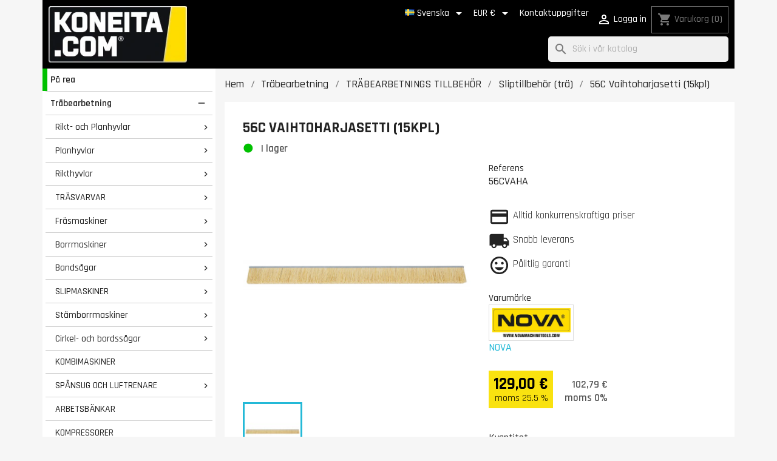

--- FILE ---
content_type: text/html; charset=utf-8
request_url: https://koneita.com/sv/sliptillbehor-tra/2713-56c-vaihtoharjasetti-15kpl.html
body_size: 23051
content:
<!doctype html>
<html lang="sv-SE">

  <head>
    
      
  <meta charset="utf-8">


  <meta http-equiv="x-ua-compatible" content="ie=edge">



  <title>56C Vaihtoharjasetti (15kpl)</title>
  <link rel="preconnect" href="https://fonts.googleapis.com">
  <link rel="preconnect" href="https://fonts.gstatic.com" crossorigin>
  <link href="https://fonts.googleapis.com/css2?family=Rajdhani:wght@300;400;500;600;700&display=swap" rel="stylesheet">
  
    <script data-keepinline="true">
    var cdcGtmApi = '//koneita.com/sv/module/cdc_googletagmanager/async';
    var ajaxShippingEvent = 1;
    var ajaxPaymentEvent = 1;

/* datalayer */
dataLayer = window.dataLayer || [];
    let cdcDatalayer = {"event":"view_item","pageCategory":"product","ecommerce":{"currency":"EUR","value":"129","items":[{"item_id":"2713","item_name":"56C Vaihtoharjasetti (15kpl)","item_reference":"56CVAHA","item_brand":"NOVA","item_category":"Trabearbetning","item_category2":"TRABEARBETNINGS TILLBEHOR","item_category3":"Sliptillbehor (tra)","price":"129","price_tax_exc":"102.79","price_tax_inc":"129","quantity":1,"google_business_vertical":"retail"}]},"google_tag_params":{"ecomm_pagetype":"product","ecomm_prodid":"2713","ecomm_totalvalue":129,"ecomm_totalvalue_tax_exc":102.79,"ecomm_category":"Trabearbetning/TRABEARBETNINGS TILLBEHOR/Sliptillbehor (tra)"}};
    dataLayer.push(cdcDatalayer);

/* call to GTM Tag */
    (function(w,d,s,l,i){w[l]=w[l]||[];w[l].push({'gtm.start':
new Date().getTime(),event:'gtm.js'});var f=d.getElementsByTagName(s)[0],
j=d.createElement(s),dl=l!='dataLayer'?'&l='+l:'';j.async=true;j.src=
'https://analytics.koneita.com/odzuhbgl.js?id='+i+dl;f.parentNode.insertBefore(j,f);
})(window,document,'script','dataLayer','GTM-M36Q5S3');

/* async call to avoid cache system for dynamic data */
var cdcgtmreq = new XMLHttpRequest();
cdcgtmreq.onreadystatechange = function() {
    if (cdcgtmreq.readyState == XMLHttpRequest.DONE ) {
        if (cdcgtmreq.status == 200) {
          	var datalayerJs = cdcgtmreq.responseText;
            try {
                var datalayerObj = JSON.parse(datalayerJs);
                dataLayer = dataLayer || [];
                dataLayer.push(datalayerObj);
            } catch(e) {
               console.log("[CDCGTM] error while parsing json");
            }

                    }
        dataLayer.push({
          'event': 'datalayer_ready'
        });
    }
};
cdcgtmreq.open("GET", "//koneita.com/sv/module/cdc_googletagmanager/async?action=user" /*+ "?" + new Date().getTime()*/, true);
cdcgtmreq.setRequestHeader('X-Requested-With', 'XMLHttpRequest');
cdcgtmreq.send();
</script>
  
  <meta name="description" content="">
  <meta name="keywords" content="">
        <link rel="canonical" href="https://koneita.com/sv/sliptillbehor-tra/2713-56c-vaihtoharjasetti-15kpl.html">
    
          <link rel="alternate" href="https://koneita.com/en/sanding-accessories-wood/2713-56c-vaihtoharjasetti-15kpl.html" hreflang="en-us">
          <link rel="alternate" href="https://koneita.com/fi/hiomatarvikkeet-puu/2713-56c-vaihtoharjasetti-15kpl.html" hreflang="fi">
          <link rel="alternate" href="https://koneita.com/et/lihvpinkide-tarvikud-puidule/2713-56c-pro-vahetusharjad-15tk.html" hreflang="et-ee">
          <link rel="alternate" href="https://koneita.com/sv/sliptillbehor-tra/2713-56c-vaihtoharjasetti-15kpl.html" hreflang="sv-se">
          <link rel="alternate" href="https://koneita.com/lv/slipmasinu-piederumi-kokam/2713-56c-pro-terauda-drasu-sari-15-gab.html" hreflang="lv-lv">
          <link rel="alternate" href="https://koneita.com/lt/slifavimo-stakliu-priedai-mediena/2713-56c-pro-pakaitiniai-sepeteliai-15-vnt.html" hreflang="lt-lt">
          <link rel="alternate" href="https://koneita.com/da/slibetilbehoer-trae/2713-56c-udskiftningsboerstesaet-15-stk.html" hreflang="da-dk">
      
  
  
    <script type="application/ld+json">
  {
    "@context": "https://schema.org",
    "@type": "Organization",
    "name" : "Koneita.com",
    "url" : "https://koneita.com/sv/"
         ,"logo": {
        "@type": "ImageObject",
        "url":"https://koneita.com/img/logo-1742208657.jpg"
      }
      }
</script>

<script type="application/ld+json">
  {
    "@context": "https://schema.org",
    "@type": "WebPage",
    "isPartOf": {
      "@type": "WebSite",
      "url":  "https://koneita.com/sv/",
      "name": "Koneita.com"
    },
    "name": "56C Vaihtoharjasetti (15kpl)",
    "url":  "https://koneita.com/sv/sliptillbehor-tra/2713-56c-vaihtoharjasetti-15kpl.html"
  }
</script>


  <script type="application/ld+json">
    {
      "@context": "https://schema.org",
      "@type": "BreadcrumbList",
      "itemListElement": [
                  {
            "@type": "ListItem",
            "position": 1,
            "name": "Hem",
            "item": "https://koneita.com/sv/"
          },                  {
            "@type": "ListItem",
            "position": 2,
            "name": "Träbearbetning",
            "item": "https://koneita.com/sv/1000-trabearbetning"
          },                  {
            "@type": "ListItem",
            "position": 3,
            "name": "TRÄBEARBETNINGS TILLBEHÖR",
            "item": "https://koneita.com/sv/7275-trabearbetnings-tillbehor"
          },                  {
            "@type": "ListItem",
            "position": 4,
            "name": "Sliptillbehör (trä)",
            "item": "https://koneita.com/sv/7010-sliptillbehor-tra"
          },                  {
            "@type": "ListItem",
            "position": 5,
            "name": "56C Vaihtoharjasetti (15kpl)",
            "item": "https://koneita.com/sv/sliptillbehor-tra/2713-56c-vaihtoharjasetti-15kpl.html"
          }              ]
    }
  </script>
  
  
  
      <script type="application/ld+json">
  {
    "@context": "https://schema.org/",
    "@type": "Product",
    "name": "56C Vaihtoharjasetti (15kpl)",
    "description": "",
    "category": "Sliptillbehör (trä)",
    "image" :"https://koneita.com/9791-home_default/56c-vaihtoharjasetti-15kpl.jpg",    "sku": "56CVAHA",
    "mpn": "56CVAHA"
        ,
    "brand": {
      "@type": "Brand",
      "name": "NOVA"
    }
            ,
    "weight": {
        "@context": "https://schema.org",
        "@type": "QuantitativeValue",
        "value": "1.700000",
        "unitCode": "kg"
    }
        ,
    "offers": {
      "@type": "Offer",
      "priceCurrency": "EUR",
      "name": "56C Vaihtoharjasetti (15kpl)",
      "price": "129",
      "url": "https://koneita.com/sv/sliptillbehor-tra/2713-56c-vaihtoharjasetti-15kpl.html",
      "priceValidUntil": "2026-02-04",
              "image": ["https://koneita.com/9791-large_default/56c-vaihtoharjasetti-15kpl.jpg"],
            "sku": "56CVAHA",
      "mpn": "56CVAHA",
                        "availability": "https://schema.org/InStock",
      "seller": {
        "@type": "Organization",
        "name": "Koneita.com"
      }
    }
      }
</script>

  
  
    
  

  
    <meta property="og:title" content="56C Vaihtoharjasetti (15kpl)" />
    <meta property="og:description" content="" />
    <meta property="og:url" content="https://koneita.com/sv/sliptillbehor-tra/2713-56c-vaihtoharjasetti-15kpl.html" />
    <meta property="og:site_name" content="Koneita.com" />
        



  <meta name="viewport" content="width=device-width, initial-scale=1">



  <link rel="icon" type="image/vnd.microsoft.icon" href="https://koneita.com/img/favicon.ico?1742208657">
  <link rel="shortcut icon" type="image/x-icon" href="https://koneita.com/img/favicon.ico?1742208657">



    <link rel="stylesheet" href="https://koneita.com/themes/child_classic/assets/cache/theme-a268b1259.css" type="text/css" media="all">




       <script>
    var openCategoryTreeCid = "7010";
  </script>
  
 

  <script type="text/javascript">
        var cb_isDesktop = 1;
        var klAddedToCart = {"url":"\/klaviyo\/events\/add-to-cart"};
        var klCustomer = null;
        var klProduct = {"ProductName":"56C Vaihtoharjasetti (15kpl)","ProductID":2713,"SKU":"56CVAHA","Tags":[],"Price":"102.79","PriceInclTax":"129.00","SpecialPrice":"129.00","Categories":["Sliptillbeh\u00f6r (tr\u00e4)","September 21"],"Image":"https:\/\/koneita.com\/9791-home_default\/56c-vaihtoharjasetti-15kpl.jpg","Link":"https:\/\/koneita.com\/sv\/sliptillbehor-tra\/2713-56c-vaihtoharjasetti-15kpl.html","ShopID":1,"LangID":4,"eventValue":102.7888,"external_catalog_id":"1:4","integration_key":"prestashop"};
        var klarnapayment = {"interoperability":{"locale":"en-FI","environment":"production","clientId":"K6759510"},"interoperabilityUrl":"https:\/\/koneita.com\/sv\/module\/klarnapayment\/interoperability"};
        var pixel_ids = "165119287566261";
        var pp_custom_add_to_cart = "";
        var pp_enhanced_cache = 0;
        var pp_event_debug = "0";
        var prestashop = {"cart":{"products":[],"totals":{"total":{"type":"total","label":"Totalt:","amount":0,"value":"0,00\u00a0\u20ac"},"total_including_tax":{"type":"total","label":"Summa (inkl. moms)","amount":0,"value":"0,00\u00a0\u20ac"},"total_excluding_tax":{"type":"total","label":"Totalt (exkl. moms)","amount":0,"value":"0,00\u00a0\u20ac"}},"subtotals":{"products":{"type":"products","label":"Delsumma","amount":0,"value":"0,00\u00a0\u20ac"},"discounts":null,"shipping":{"type":"shipping","label":"Leverans","amount":0,"value":""},"tax":null},"products_count":0,"summary_string":"0 objekt","vouchers":{"allowed":1,"added":[]},"discounts":[],"minimalPurchase":0,"minimalPurchaseRequired":""},"currency":{"id":1,"name":"Euro","iso_code":"EUR","iso_code_num":"978","sign":"\u20ac"},"customer":{"lastname":"","firstname":"","email":"","birthday":"0000-00-00","newsletter":"0","newsletter_date_add":"0000-00-00 00:00:00","optin":"0","website":null,"company":null,"siret":null,"ape":null,"is_logged":false,"gender":{"type":null,"name":null},"addresses":[]},"country":{"id_zone":"2","id_currency":"0","call_prefix":"1","iso_code":"US","active":"0","contains_states":"1","need_identification_number":"0","need_zip_code":"1","zip_code_format":"NNNNN","display_tax_label":"0","name":{"1":"United States","2":"United States","3":"United States","4":"United States","5":"United States","6":"United States","7":"United States"},"id":21},"language":{"name":"Svenska (Swedish)","iso_code":"sv","locale":"sv-SE","language_code":"sv-se","active":"1","is_rtl":"0","date_format_lite":"Y-m-d","date_format_full":"Y-m-d H:i:s","id":4},"page":{"title":"","canonical":"https:\/\/koneita.com\/sv\/sliptillbehor-tra\/2713-56c-vaihtoharjasetti-15kpl.html","meta":{"title":"56C Vaihtoharjasetti (15kpl)","description":"","keywords":"","robots":"index"},"page_name":"product","body_classes":{"lang-sv":true,"lang-rtl":false,"country-US":true,"currency-EUR":true,"layout-left-column":true,"page-product":true,"tax-display-disabled":true,"page-customer-account":false,"product-id-2713":true,"product-56C Vaihtoharjasetti (15kpl)":true,"product-id-category-7010":true,"product-id-manufacturer-1":true,"product-id-supplier-26":true,"product-available-for-order":true},"admin_notifications":[],"password-policy":{"feedbacks":{"0":"Very weak","1":"Weak","2":"genomsnittlig","3":"Strong","4":"Very strong","Straight rows of keys are easy to guess":"Straight rows of keys are easy to guess","Short keyboard patterns are easy to guess":"Short keyboard patterns are easy to guess","Use a longer keyboard pattern with more turns":"Use a longer keyboard pattern with more turns","Repeats like \"aaa\" are easy to guess":"Repeats like \"aaa\" are easy to guess","Repeats like \"abcabcabc\" are only slightly harder to guess than \"abc\"":"Repeats like \"abcabcabc\" are only slightly harder to guess than \"abc\"","Sequences like abc or 6543 are easy to guess":"Sequences like \"abc\" or \"6543\" are easy to guess","Recent years are easy to guess":"Recent years are easy to guess","Dates are often easy to guess":"Dates are often easy to guess","This is a top-10 common password":"This is a top-10 common password","This is a top-100 common password":"This is a top-100 common password","This is a very common password":"This is a very common password","This is similar to a commonly used password":"This is similar to a commonly used password","A word by itself is easy to guess":"A word by itself is easy to guess","Names and surnames by themselves are easy to guess":"Names and surnames by themselves are easy to guess","Common names and surnames are easy to guess":"Common names and surnames are easy to guess","Use a few words, avoid common phrases":"Use a few words, avoid common phrases","No need for symbols, digits, or uppercase letters":"No need for symbols, digits, or uppercase letters","Avoid repeated words and characters":"Avoid repeated words and characters","Avoid sequences":"Avoid sequences","Avoid recent years":"Avoid recent years","Avoid years that are associated with you":"Avoid years that are associated with you","Avoid dates and years that are associated with you":"Avoid dates and years that are associated with you","Capitalization doesn't help very much":"Capitalization doesn't help very much","All-uppercase is almost as easy to guess as all-lowercase":"All-uppercase is almost as easy to guess as all-lowercase","Reversed words aren't much harder to guess":"Reversed words aren't much harder to guess","Predictable substitutions like '@' instead of 'a' don't help very much":"Predictable substitutions like \"@\" instead of \"a\" don't help very much","Add another word or two. Uncommon words are better.":"Add another word or two. Uncommon words are better."}}},"shop":{"name":"Koneita.com","logo":"https:\/\/koneita.com\/img\/logo-1742208657.jpg","stores_icon":"https:\/\/koneita.com\/img\/logo_stores.png","favicon":"https:\/\/koneita.com\/img\/favicon.ico"},"core_js_public_path":"\/themes\/","urls":{"base_url":"https:\/\/koneita.com\/","current_url":"https:\/\/koneita.com\/sv\/sliptillbehor-tra\/2713-56c-vaihtoharjasetti-15kpl.html","shop_domain_url":"https:\/\/koneita.com","img_ps_url":"https:\/\/koneita.com\/img\/","img_cat_url":"https:\/\/koneita.com\/img\/c\/","img_lang_url":"https:\/\/koneita.com\/img\/l\/","img_prod_url":"https:\/\/koneita.com\/img\/p\/","img_manu_url":"https:\/\/koneita.com\/img\/m\/","img_sup_url":"https:\/\/koneita.com\/img\/su\/","img_ship_url":"https:\/\/koneita.com\/img\/s\/","img_store_url":"https:\/\/koneita.com\/img\/st\/","img_col_url":"https:\/\/koneita.com\/img\/co\/","img_url":"https:\/\/koneita.com\/themes\/child_classic\/assets\/img\/","css_url":"https:\/\/koneita.com\/themes\/child_classic\/assets\/css\/","js_url":"https:\/\/koneita.com\/themes\/child_classic\/assets\/js\/","pic_url":"https:\/\/koneita.com\/upload\/","theme_assets":"https:\/\/koneita.com\/themes\/child_classic\/assets\/","theme_dir":"https:\/\/koneita.com\/themes\/child_classic\/","pages":{"address":"https:\/\/koneita.com\/sv\/address","addresses":"https:\/\/koneita.com\/sv\/addresses","authentication":"https:\/\/koneita.com\/sv\/login","manufacturer":"https:\/\/koneita.com\/sv\/manufacturers","cart":"https:\/\/koneita.com\/sv\/cart","category":"https:\/\/koneita.com\/sv\/index.php?controller=category","cms":"https:\/\/koneita.com\/sv\/index.php?controller=cms","contact":"https:\/\/koneita.com\/sv\/kontaktformular","discount":"https:\/\/koneita.com\/sv\/discount","guest_tracking":"https:\/\/koneita.com\/sv\/guest-tracking","history":"https:\/\/koneita.com\/sv\/order-history","identity":"https:\/\/koneita.com\/sv\/identity","index":"https:\/\/koneita.com\/sv\/","my_account":"https:\/\/koneita.com\/sv\/my-account","order_confirmation":"https:\/\/koneita.com\/sv\/order-confirmation","order_detail":"https:\/\/koneita.com\/sv\/order-detail","order_follow":"https:\/\/koneita.com\/sv\/order-follow","order":"https:\/\/koneita.com\/sv\/order","order_return":"https:\/\/koneita.com\/sv\/index.php?controller=order-return","order_slip":"https:\/\/koneita.com\/sv\/order-slip","pagenotfound":"https:\/\/koneita.com\/sv\/page-not-found","password":"https:\/\/koneita.com\/sv\/password-recovery","pdf_invoice":"https:\/\/koneita.com\/sv\/pdf-lasku","pdf_order_return":"https:\/\/koneita.com\/sv\/index.php?controller=pdf-order-return","pdf_order_slip":"https:\/\/koneita.com\/sv\/pdf-order-slip","prices_drop":"https:\/\/koneita.com\/sv\/pa-rea","product":"https:\/\/koneita.com\/sv\/index.php?controller=product","registration":"https:\/\/koneita.com\/sv\/index.php?controller=registration","search":"https:\/\/koneita.com\/sv\/search","sitemap":"https:\/\/koneita.com\/sv\/webbplatskarta","stores":"https:\/\/koneita.com\/sv\/vara-butiker","supplier":"https:\/\/koneita.com\/sv\/supplier","new_products":"https:\/\/koneita.com\/sv\/nyheter","brands":"https:\/\/koneita.com\/sv\/manufacturers","register":"https:\/\/koneita.com\/sv\/index.php?controller=registration","order_login":"https:\/\/koneita.com\/sv\/order?login=1"},"alternative_langs":{"en-us":"https:\/\/koneita.com\/en\/sanding-accessories-wood\/2713-56c-vaihtoharjasetti-15kpl.html","fi":"https:\/\/koneita.com\/fi\/hiomatarvikkeet-puu\/2713-56c-vaihtoharjasetti-15kpl.html","et-ee":"https:\/\/koneita.com\/et\/lihvpinkide-tarvikud-puidule\/2713-56c-pro-vahetusharjad-15tk.html","sv-se":"https:\/\/koneita.com\/sv\/sliptillbehor-tra\/2713-56c-vaihtoharjasetti-15kpl.html","lv-lv":"https:\/\/koneita.com\/lv\/slipmasinu-piederumi-kokam\/2713-56c-pro-terauda-drasu-sari-15-gab.html","lt-lt":"https:\/\/koneita.com\/lt\/slifavimo-stakliu-priedai-mediena\/2713-56c-pro-pakaitiniai-sepeteliai-15-vnt.html","da-dk":"https:\/\/koneita.com\/da\/slibetilbehoer-trae\/2713-56c-udskiftningsboerstesaet-15-stk.html"},"actions":{"logout":"https:\/\/koneita.com\/sv\/?mylogout="},"no_picture_image":{"bySize":{"small_default":{"url":"https:\/\/koneita.com\/img\/p\/sv-default-small_default.jpg","width":98,"height":98},"cart_default":{"url":"https:\/\/koneita.com\/img\/p\/sv-default-cart_default.jpg","width":125,"height":125},"home_default":{"url":"https:\/\/koneita.com\/img\/p\/sv-default-home_default.jpg","width":250,"height":250},"medium_default":{"url":"https:\/\/koneita.com\/img\/p\/sv-default-medium_default.jpg","width":452,"height":452},"large_default":{"url":"https:\/\/koneita.com\/img\/p\/sv-default-large_default.jpg","width":800,"height":800}},"small":{"url":"https:\/\/koneita.com\/img\/p\/sv-default-small_default.jpg","width":98,"height":98},"medium":{"url":"https:\/\/koneita.com\/img\/p\/sv-default-home_default.jpg","width":250,"height":250},"large":{"url":"https:\/\/koneita.com\/img\/p\/sv-default-large_default.jpg","width":800,"height":800},"legend":""}},"configuration":{"display_taxes_label":false,"display_prices_tax_incl":true,"is_catalog":false,"show_prices":true,"opt_in":{"partner":false},"quantity_discount":{"type":"discount","label":"M\u00e4ngdrabatt"},"voucher_enabled":1,"return_enabled":0},"field_required":[],"breadcrumb":{"links":[{"title":"Hem","url":"https:\/\/koneita.com\/sv\/"},{"title":"Tr\u00e4bearbetning","url":"https:\/\/koneita.com\/sv\/1000-trabearbetning"},{"title":"TR\u00c4BEARBETNINGS TILLBEH\u00d6R","url":"https:\/\/koneita.com\/sv\/7275-trabearbetnings-tillbehor"},{"title":"Sliptillbeh\u00f6r (tr\u00e4)","url":"https:\/\/koneita.com\/sv\/7010-sliptillbehor-tra"},{"title":"56C Vaihtoharjasetti (15kpl)","url":"https:\/\/koneita.com\/sv\/sliptillbehor-tra\/2713-56c-vaihtoharjasetti-15kpl.html"}],"count":5},"link":{"protocol_link":"https:\/\/","protocol_content":"https:\/\/"},"time":1768917475,"static_token":"6a0f109ba8f8e095f8d36e82d2b6f4d5","token":"b1cd523d6310ffd25dca703a67c451a1","debug":false};
        var psemailsubscription_subscription = "https:\/\/koneita.com\/sv\/module\/ps_emailsubscription\/subscription";
        var psr_icon_color = "#232323";
        var single_event_tracking = 0;
      </script>



  <script>
                var jprestaUpdateCartDirectly = 1;
                var jprestaUseCreativeElements = 0;
                </script><script>
pcRunDynamicModulesJs = function() {
// Autoconf - 2025-10-02T14:42:22+00:00
// blockwishlist
prestashop.customer=prestashop_pc.customer;

if (typeof productsAlreadyTagged != 'undefined' && Array.isArray(productsAlreadyTagged) && productsAlreadyTagged.length > 0) {
    productsAlreadyTagged.forEach(function (product) {
        if (!product || !product.id_product) {
            return; // skip if product is invalid
        }

        let selector = null;

        if (prestashop.page && prestashop.page.page_name === 'product') {
            // On product page: match only current product
            const currentProductId = document.getElementById('product_page_product_id')?.value;
            if (String(currentProductId) === String(product.id_product)) {
                selector = 'button.wishlist-button-add';
            } else {
                return; // not the current product
            }
        } else {
            // On other pages (listings, etc.)
            selector = `[data-id-product="${product.id_product}"] .wishlist-button-add`;
        }

        if (!selector) return;

        const elements = document.querySelectorAll(selector);
        elements.forEach(function (element) {
            const vueInstance = element.__vue__;
            if (vueInstance && typeof vueInstance.toggleCheck === 'function') {
                try {
                    // Mark as already in wishlist
                    vueInstance.toggleCheck();
                    // Assign wishlist id
                    vueInstance.idList = parseInt(product.id_wishlist) || null;
                } catch (e) {
                    console.error('Wishlist toggle failed:', e, product, element);
                }
            }
        });
    });
}


// ps_shoppingcart
// Cart is refreshed from HTML to be faster
// productcomments
if ($.fn.rating) $('input.star').rating();
if ($.fn.rating) $('.auto-submit-star').rating();
if ($.fn.fancybox) $('.open-comment-form').fancybox({'hideOnContentClick': false});
// ets_geolocation
$(document).on('click', '.ets_geo_btn_submit_apply', function(evt) {
  document.cookie = "jpresta_cache_context=;path=/;expires=Thu, 01 Jan 1970 00:00:00 GMT";
});
};</script>
<script
        defer
        data-environment='production'
        src='https://js.klarna.com/web-sdk/v1/klarna.js'
        data-client-instance-name="klarnapaymentsdkscript"
></script>




    
  <link rel="preload" as="image" href="https://koneita.com/9791-large_default/56c-vaihtoharjasetti-15kpl.jpg">

  <meta property="og:type" content="product">
      <meta property="og:image" content="https://koneita.com/9791-large_default/56c-vaihtoharjasetti-15kpl.jpg">
  
      <meta property="product:pretax_price:amount" content="102.7888">
    <meta property="product:pretax_price:currency" content="EUR">
    <meta property="product:price:amount" content="129">
    <meta property="product:price:currency" content="EUR">
      <meta property="product:weight:value" content="1.700000">
  <meta property="product:weight:units" content="kg">
  
  </head>

  <body id="product" class="lang-sv country-us currency-eur layout-left-column page-product tax-display-disabled product-id-2713 product-56c-vaihtoharjasetti--15kpl product-id-category-7010 product-id-manufacturer-1 product-id-supplier-26 product-available-for-order hide-menu">

    
    
      <!-- Google Tag Manager (noscript) -->
<noscript><iframe src="https://www.googletagmanager.com/ns.html?id=GTM-M36Q5S3"
height="0" width="0" style="display:none;visibility:hidden"></iframe></noscript>
<!-- End Google Tag Manager (noscript) -->

    

    <main>
      
              

      <header id="header">
        
          
  <div class="header-banner">
    <div class="cb displayBanner clearfix" data-hook="displayBanner">
									<div class="cb-wrapper w-14 type-1" data-wrapper="14">
										<div id="cb-13" class="cb-item">
										<div class="cb-item-content">
																	</div>
				</div>
								</div>
	</div>

  </div>


<div class='container'>
<div class='row'>
<div class='header-wrapper'>
  <div class="hidden-md-up" id="menu-icon">
    <span>Språk: </span>
    <img class="lang-flag" src="https://koneita.com/img/l/4.jpg"/>
    <span style='text-transform: lowercase'>, Leverans </span>
          <span>United States</span>
        <span style='text-transform: lowercase'>, Valuta: </span>
    <span class='currency'>€</span>
    <a href='#' style='float: right; border-left: 1px solid #999; margin-left: 5px; padding-left: 7px;'><i class="material-icons d-inline">settings</i></a>
  </div>

  <div class="header-logo">
            
  <a href="https://koneita.com/sv/">
    <img
      class="logo img-fluid"
      src="https://koneita.com/img/logo-1742208657.jpg"
      alt="Koneita.com"
      width="271"
      height="110">
  </a>

        </div>

  <div class='display-nav1'><div>
    <div id="dyn696f89e37980f" class="dynhook pc_hookDisplayNav1_85" data-module="85" data-hook="DisplayNav1" data-hooktype="m" data-hookargs="altern=1^"><div class="loadingempty"></div></div> <div id="_desktop_language_selector">
 <div class="language-selector-wrapper">
   <span id="language-selector-label" class="hidden-md-up">Språk:</span>
   <div class="language-selector dropdown js-dropdown">
     <button data-toggle="dropdown" class="hidden-sm-down btn-unstyle" aria-haspopup="true" aria-expanded="false" aria-label="Språkmeny">
       <span class="expand-more"><img class="lang-flag" src="https://koneita.com/img/l/4.jpg"/> Svenska</span>
       <i class="material-icons expand-more">&#xE5C5;</i>
     </button>
     <ul class="dropdown-menu hidden-sm-down" aria-labelledby="language-selector-label">
                <li >
           <a href="https://koneita.com/en/sanding-accessories-wood/2713-56c-vaihtoharjasetti-15kpl.html" class="dropdown-item" data-iso-code="en"><img class="lang-flag" src="https://koneita.com/img/l/1.jpg" loading="lazy"/> English</a>
         </li>
                <li >
           <a href="https://koneita.com/fi/hiomatarvikkeet-puu/2713-56c-vaihtoharjasetti-15kpl.html" class="dropdown-item" data-iso-code="fi"><img class="lang-flag" src="https://koneita.com/img/l/2.jpg" loading="lazy"/> Suomi</a>
         </li>
                <li >
           <a href="https://koneita.com/et/lihvpinkide-tarvikud-puidule/2713-56c-pro-vahetusharjad-15tk.html" class="dropdown-item" data-iso-code="et"><img class="lang-flag" src="https://koneita.com/img/l/3.jpg" loading="lazy"/> Eesti keel</a>
         </li>
                <li  class="current" >
           <a href="https://koneita.com/sv/sliptillbehor-tra/2713-56c-vaihtoharjasetti-15kpl.html" class="dropdown-item" data-iso-code="sv"><img class="lang-flag" src="https://koneita.com/img/l/4.jpg" loading="lazy"/> Svenska</a>
         </li>
                <li >
           <a href="https://koneita.com/lv/slipmasinu-piederumi-kokam/2713-56c-pro-terauda-drasu-sari-15-gab.html" class="dropdown-item" data-iso-code="lv"><img class="lang-flag" src="https://koneita.com/img/l/5.jpg" loading="lazy"/> Latviešu valoda</a>
         </li>
                <li >
           <a href="https://koneita.com/lt/slifavimo-stakliu-priedai-mediena/2713-56c-pro-pakaitiniai-sepeteliai-15-vnt.html" class="dropdown-item" data-iso-code="lt"><img class="lang-flag" src="https://koneita.com/img/l/6.jpg" loading="lazy"/> Lietuvių kalba</a>
         </li>
                <li >
           <a href="https://koneita.com/da/slibetilbehoer-trae/2713-56c-udskiftningsboerstesaet-15-stk.html" class="dropdown-item" data-iso-code="da"><img class="lang-flag" src="https://koneita.com/img/l/7.jpg" loading="lazy"/> Dansk</a>
         </li>
            </ul>
     <select class="link hidden-md-up" aria-labelledby="language-selector-label">
                <option value="https://koneita.com/en/sanding-accessories-wood/2713-56c-vaihtoharjasetti-15kpl.html" data-iso-code="en">
           English
         </option>
                <option value="https://koneita.com/fi/hiomatarvikkeet-puu/2713-56c-vaihtoharjasetti-15kpl.html" data-iso-code="fi">
           Suomi
         </option>
                <option value="https://koneita.com/et/lihvpinkide-tarvikud-puidule/2713-56c-pro-vahetusharjad-15tk.html" data-iso-code="et">
           Eesti keel
         </option>
                <option value="https://koneita.com/sv/sliptillbehor-tra/2713-56c-vaihtoharjasetti-15kpl.html" selected="selected" data-iso-code="sv">
           Svenska
         </option>
                <option value="https://koneita.com/lv/slipmasinu-piederumi-kokam/2713-56c-pro-terauda-drasu-sari-15-gab.html" data-iso-code="lv">
           Latviešu valoda
         </option>
                <option value="https://koneita.com/lt/slifavimo-stakliu-priedai-mediena/2713-56c-pro-pakaitiniai-sepeteliai-15-vnt.html" data-iso-code="lt">
           Lietuvių kalba
         </option>
                <option value="https://koneita.com/da/slibetilbehoer-trae/2713-56c-udskiftningsboerstesaet-15-stk.html" data-iso-code="da">
           Dansk
         </option>
            </select>
   </div>
 </div>
</div>
<div id="_desktop_currency_selector">
  <div class="currency-selector dropdown js-dropdown">
    <span id="currency-selector-label">Valuta:</span>
    <button data-toggle="dropdown" class="hidden-sm-down btn-unstyle" aria-haspopup="true" aria-expanded="false" aria-label="Valutameny">
      <span class="expand-more _gray-darker">EUR €</span>
      <i class="material-icons expand-more">&#xE5C5;</i>
    </button>
    <ul class="dropdown-menu hidden-sm-down" aria-labelledby="currency-selector-label">
              <li >
          <a title="Dansk krona" rel="nofollow" href="https://koneita.com/sv/sliptillbehor-tra/2713-56c-vaihtoharjasetti-15kpl.html?SubmitCurrency=1&amp;id_currency=3" class="dropdown-item">DKK</a>
        </li>
              <li  class="current" >
          <a title="Euro" rel="nofollow" href="https://koneita.com/sv/sliptillbehor-tra/2713-56c-vaihtoharjasetti-15kpl.html?SubmitCurrency=1&amp;id_currency=1" class="dropdown-item">EUR €</a>
        </li>
              <li >
          <a title="Svensk krona" rel="nofollow" href="https://koneita.com/sv/sliptillbehor-tra/2713-56c-vaihtoharjasetti-15kpl.html?SubmitCurrency=1&amp;id_currency=2" class="dropdown-item">SEK</a>
        </li>
          </ul>
    <select class="link hidden-md-up" aria-labelledby="currency-selector-label">
              <option value="https://koneita.com/sv/sliptillbehor-tra/2713-56c-vaihtoharjasetti-15kpl.html?SubmitCurrency=1&amp;id_currency=3">DKK</option>
              <option value="https://koneita.com/sv/sliptillbehor-tra/2713-56c-vaihtoharjasetti-15kpl.html?SubmitCurrency=1&amp;id_currency=1" selected="selected">EUR €</option>
              <option value="https://koneita.com/sv/sliptillbehor-tra/2713-56c-vaihtoharjasetti-15kpl.html?SubmitCurrency=1&amp;id_currency=2">SEK</option>
          </select>
  </div>
</div>
<div id="_desktop_contact_link">
  <div id="contact-link">
    <a href="//koneita.com/sv/content/9-kontakt">Kontaktuppgifter</a>
  </div>
</div>

  </div></div>
  <div class='display-nav2'>
    <div id="dyn696f89e37b3a9" class="dynhook pc_displayNav2_8" data-module="8" data-hook="displayNav2" data-hooktype="w" data-hookargs=""><div class="loadingempty"></div><div id="_desktop_user_info">
  <div class="user-info">
          <a
        href="https://koneita.com/sv/login?back=https%3A%2F%2Fkoneita.com%2Fsv%2Fsliptillbehor-tra%2F2713-56c-vaihtoharjasetti-15kpl.html"
        title="Logga in på ditt kundkonto"
        rel="nofollow"
      >
        <i class="material-icons">&#xE7FF;</i>
        <span class="hidden-sm-down">Logga in</span>
      </a>
      </div>
</div>
</div><div id="_desktop_cart">
  <div class="blockcart cart-preview inactive" data-refresh-url="//koneita.com/sv/module/ps_shoppingcart/ajax">
    <div class="header">
              <i class="material-icons shopping-cart" aria-hidden="true">shopping_cart</i>
        <span class="hidden-sm-down">Varukorg</span>
        <span class="cart-products-count">(0)</span>
          </div>
  </div>
</div>

  </div>

  <div id='menu-button'>
    <div></div>
    <div></div>
    <div></div>
  </div>

  <div class='search'>
    

<div class="menu js-top-menu position-static hidden-sm-down" id="_desktop_top_menu">
    
    
    <div class="clearfix"></div>
</div>
<div id="search_widget" class="search-widgets" data-search-controller-url="//koneita.com/sv/search">
  <form method="get" action="//koneita.com/sv/search">
    <input type="hidden" name="controller" value="search">
    <i class="material-icons search" aria-hidden="true">search</i>
    <input type="text" name="s" value="" placeholder="Sök i vår katalog" aria-label="Sök">
    <i class="clear close" aria-hidden="true"><div></div><div></div></i>
  </form>
</div>

  </div>

  


</div>

<div>

</div>

</div>
</div>
        
      </header>

      <section id="wrapper">
        
          
<aside id="notifications">
  <div class="notifications-container container">
    
    
    
      </div>
</aside>
        

        
        <div class="container">

          <div class="row">
            
              <div id='left-background' class="col-md-3"></div>
              <div id="left-column" class="col-xs-12 col-md-3">
                                   
  
  <div class="block-categories">
    <ul class="category-top-menu">
      <li><a class="text-uppercase h6" href="https://koneita.com/sv/2-hem">Hem</a></li>
      <li data-depth="0">
        <a style="border-left: 8px solid #00C100; margin-left: -5px; padding-left: 5px; font-weight: 600;" href="//koneita.com/sv/pa-rea">På rea</a>
      </li>
              <li>
    <ul class="category-sub-menu"><li data-depth="0" data-cid="1000"><a href="https://koneita.com/sv/1000-trabearbetning">Träbearbetning</a><div class="navbar-toggler collapse-icons" data-toggle="collapse" data-target="#exCollapsingNavbar1000"><i class="material-icons add">&#xE145;</i><i class="material-icons remove">&#xE15B;</i></div><div class="collapse" id="exCollapsingNavbar1000">
    <ul class="category-sub-menu"><li data-depth="1" data-cid="1060"><a class="category-sub-link" href="https://koneita.com/sv/1060-rikt-och-planhyvlar">Rikt- och Planhyvlar</a><span class="arrows" data-toggle="collapse" data-target="#exCollapsingNavbar1060"><i class="material-icons arrow-right">&#xE315;</i><i class="material-icons arrow-down">&#xE313;</i></span><div class="collapse" id="exCollapsingNavbar1060">
    <ul class="category-sub-menu"><li data-depth="2" data-cid="7438"><a class="category-sub-link" href="https://koneita.com/sv/7438-hyvelstal">HYVELSTÅL</a></li><li data-depth="2" data-cid="7439"><a class="category-sub-link" href="https://koneita.com/sv/7439-maetinstrument">MÄTINSTRUMENT</a></li><li data-depth="2" data-cid="7440"><a class="category-sub-link" href="https://koneita.com/sv/7440-rullstativ-rullbanor">RULLSTATIV &amp; RULLBANOR</a></li></ul>  </div></li><li data-depth="1" data-cid="1120"><a class="category-sub-link" href="https://koneita.com/sv/1120-planhyvlar">Planhyvlar</a><span class="arrows" data-toggle="collapse" data-target="#exCollapsingNavbar1120"><i class="material-icons arrow-right">&#xE315;</i><i class="material-icons arrow-down">&#xE313;</i></span><div class="collapse" id="exCollapsingNavbar1120">
    <ul class="category-sub-menu"><li data-depth="2" data-cid="7441"><a class="category-sub-link" href="https://koneita.com/sv/7441-hyvelstal">HYVELSTÅL</a></li><li data-depth="2" data-cid="7444"><a class="category-sub-link" href="https://koneita.com/sv/7444-maetinstrument">MÄTINSTRUMENT</a></li><li data-depth="2" data-cid="7443"><a class="category-sub-link" href="https://koneita.com/sv/7443-rullstativ-rullbanor">RULLSTATIV &amp; RULLBANOR</a></li></ul>  </div></li><li data-depth="1" data-cid="1050"><a class="category-sub-link" href="https://koneita.com/sv/1050-rikthyvlar">Rikthyvlar</a><span class="arrows" data-toggle="collapse" data-target="#exCollapsingNavbar1050"><i class="material-icons arrow-right">&#xE315;</i><i class="material-icons arrow-down">&#xE313;</i></span><div class="collapse" id="exCollapsingNavbar1050">
    <ul class="category-sub-menu"><li data-depth="2" data-cid="7445"><a class="category-sub-link" href="https://koneita.com/sv/7445-hyvelstal">HYVELSTÅL</a></li><li data-depth="2" data-cid="7446"><a class="category-sub-link" href="https://koneita.com/sv/7446-maetinstrument">MÄTINSTRUMENT</a></li></ul>  </div></li><li data-depth="1" data-cid="1100"><a class="category-sub-link" href="https://koneita.com/sv/1100-traesvarvar">TRÄSVARVAR</a><span class="arrows" data-toggle="collapse" data-target="#exCollapsingNavbar1100"><i class="material-icons arrow-right">&#xE315;</i><i class="material-icons arrow-down">&#xE313;</i></span><div class="collapse" id="exCollapsingNavbar1100">
    <ul class="category-sub-menu"><li data-depth="2" data-cid="7448"><a class="category-sub-link" href="https://koneita.com/sv/7448-traesvarvtillbehoer">TRÄSVARVTILLBEHÖR</a><span class="arrows" data-toggle="collapse" data-target="#exCollapsingNavbar7448"><i class="material-icons arrow-right">&#xE315;</i><i class="material-icons arrow-down">&#xE313;</i></span><div class="collapse" id="exCollapsingNavbar7448">
    <ul class="category-sub-menu"><li data-depth="3" data-cid="7477"><a class="category-sub-link" href="https://koneita.com/sv/7477-stamjarnset">Stämjärnset</a></li><li data-depth="3" data-cid="7478"><a class="category-sub-link" href="https://koneita.com/sv/7478-trasvarvchuckar">Träsvarvchuckar</a></li><li data-depth="3" data-cid="7479"><a class="category-sub-link" href="https://koneita.com/sv/7479-kopieringsaggregat">Kopieringsaggregat</a></li><li data-depth="3" data-cid="7480"><a class="category-sub-link" href="https://koneita.com/sv/7480-ovriga-tillbehor">Övriga tillbehör</a></li></ul>  </div></li><li data-depth="2" data-cid="7449"><a class="category-sub-link" href="https://koneita.com/sv/7449-maetinstrument">MÄTINSTRUMENT</a></li></ul>  </div></li><li data-depth="1" data-cid="1010"><a class="category-sub-link" href="https://koneita.com/sv/1010-frasmaskiner">Fräsmaskiner</a><span class="arrows" data-toggle="collapse" data-target="#exCollapsingNavbar1010"><i class="material-icons arrow-right">&#xE315;</i><i class="material-icons arrow-down">&#xE313;</i></span><div class="collapse" id="exCollapsingNavbar1010">
    <ul class="category-sub-menu"><li data-depth="2" data-cid="7451"><a class="category-sub-link" href="https://koneita.com/sv/7451-fraeskutter">FRÄSKUTTER</a></li></ul>  </div></li><li data-depth="1" data-cid="1070"><a class="category-sub-link" href="https://koneita.com/sv/1070-borrmaskiner">Borrmaskiner</a><span class="arrows" data-toggle="collapse" data-target="#exCollapsingNavbar1070"><i class="material-icons arrow-right">&#xE315;</i><i class="material-icons arrow-down">&#xE313;</i></span><div class="collapse" id="exCollapsingNavbar1070">
    <ul class="category-sub-menu"><li data-depth="2" data-cid="7452"><a class="category-sub-link" href="https://koneita.com/sv/7452-borrmaskinstillbehoer">BORRMASKINSTILLBEHÖR</a><span class="arrows" data-toggle="collapse" data-target="#exCollapsingNavbar7452"><i class="material-icons arrow-right">&#xE315;</i><i class="material-icons arrow-down">&#xE313;</i></span><div class="collapse" id="exCollapsingNavbar7452">
    <ul class="category-sub-menu"><li data-depth="3" data-cid="7468"><a class="category-sub-link" href="https://koneita.com/sv/7468-borrchuckar">Borrchuckar</a></li><li data-depth="3" data-cid="7469"><a class="category-sub-link" href="https://koneita.com/sv/7469-borrchucksdorn">Borrchucksdorn</a></li><li data-depth="3" data-cid="7473"><a class="category-sub-link" href="https://koneita.com/sv/7473-gaengtappar">Gängtappar</a></li><li data-depth="3" data-cid="7470"><a class="category-sub-link" href="https://koneita.com/sv/7470-borrar">Borrar</a></li><li data-depth="3" data-cid="7476"><a class="category-sub-link" href="https://koneita.com/sv/7476-maetinstrument">Mätinstrument</a></li><li data-depth="3" data-cid="7472"><a class="category-sub-link" href="https://koneita.com/sv/7472-spindelskydd">Spindelskydd</a></li><li data-depth="3" data-cid="7471"><a class="category-sub-link" href="https://koneita.com/sv/7471-skaervaetska-och-gejderolja">Skärvätska och Gejderolja</a></li><li data-depth="3" data-cid="7474"><a class="category-sub-link" href="https://koneita.com/sv/7474-maskinfoetter">Maskinfötter</a></li></ul>  </div></li></ul>  </div></li><li data-depth="1" data-cid="1130"><a class="category-sub-link" href="https://koneita.com/sv/1130-bandsagar">Bandsågar</a><span class="arrows" data-toggle="collapse" data-target="#exCollapsingNavbar1130"><i class="material-icons arrow-right">&#xE315;</i><i class="material-icons arrow-down">&#xE313;</i></span><div class="collapse" id="exCollapsingNavbar1130">
    <ul class="category-sub-menu"><li data-depth="2" data-cid="7455"><a class="category-sub-link" href="https://koneita.com/sv/7455-bandsagblad-trae">BANDSÅGBLAD (TRÄ)</a></li><li data-depth="2" data-cid="7457"><a class="category-sub-link" href="https://koneita.com/sv/7457-rullstativ-rullbanor">RULLSTATIV &amp; RULLBANOR</a></li></ul>  </div></li><li data-depth="1" data-cid="1030"><a class="category-sub-link" href="https://koneita.com/sv/1030-slipmaskiner">SLIPMASKINER</a><span class="arrows" data-toggle="collapse" data-target="#exCollapsingNavbar1030"><i class="material-icons arrow-right">&#xE315;</i><i class="material-icons arrow-down">&#xE313;</i></span><div class="collapse" id="exCollapsingNavbar1030">
    <ul class="category-sub-menu"><li data-depth="2" data-cid="7458"><a class="category-sub-link" href="https://koneita.com/sv/7458-sliptillbehoer-trae">SLIPTILLBEHÖR (TRÄ)</a></li></ul>  </div></li><li data-depth="1" data-cid="1080"><a class="category-sub-link" href="https://koneita.com/sv/1080-stamborrmaskiner">Stämborrmaskiner</a><span class="arrows" data-toggle="collapse" data-target="#exCollapsingNavbar1080"><i class="material-icons arrow-right">&#xE315;</i><i class="material-icons arrow-down">&#xE313;</i></span><div class="collapse" id="exCollapsingNavbar1080">
    <ul class="category-sub-menu"><li data-depth="2" data-cid="7210"><a class="category-sub-link" href="https://koneita.com/sv/7210-staemborrar">Stämborrar</a></li></ul>  </div></li><li data-depth="1" data-cid="1110"><a class="category-sub-link" href="https://koneita.com/sv/1110-cirkel-och-bordssagar">Cirkel- och bordssågar</a><span class="arrows" data-toggle="collapse" data-target="#exCollapsingNavbar1110"><i class="material-icons arrow-right">&#xE315;</i><i class="material-icons arrow-down">&#xE313;</i></span><div class="collapse" id="exCollapsingNavbar1110">
    <ul class="category-sub-menu"><li data-depth="2" data-cid="7459"><a class="category-sub-link" href="https://koneita.com/sv/7459-cirkelsag-tillbehoer">CIRKELSÅG TILLBEHÖR</a></li></ul>  </div></li><li data-depth="1" data-cid="1140"><a class="category-sub-link" href="https://koneita.com/sv/1140-kombimaskiner">KOMBIMASKINER</a></li><li data-depth="1" data-cid="1090"><a class="category-sub-link" href="https://koneita.com/sv/1090-spansug-och-luftrenare">SPÅNSUG OCH LUFTRENARE</a><span class="arrows" data-toggle="collapse" data-target="#exCollapsingNavbar1090"><i class="material-icons arrow-right">&#xE315;</i><i class="material-icons arrow-down">&#xE313;</i></span><div class="collapse" id="exCollapsingNavbar1090">
    <ul class="category-sub-menu"><li data-depth="2" data-cid="7463"><a class="category-sub-link" href="https://koneita.com/sv/7463-spansugtillbehoer">SPÅNSUGTILLBEHÖR</a></li><li data-depth="2" data-cid="3040"><a class="category-sub-link" href="https://koneita.com/sv/3040-luftrenare">Luftrenare</a></li></ul>  </div></li><li data-depth="1" data-cid="1040"><a class="category-sub-link" href="https://koneita.com/sv/1040-arbetsbaenkar">ARBETSBÄNKAR</a></li><li data-depth="1" data-cid="7280"><a class="category-sub-link" href="https://koneita.com/sv/7280-kompressorer">KOMPRESSORER</a></li><li data-depth="1" data-cid="1020"><a class="category-sub-link" href="https://koneita.com/sv/1020-dovetail-jig-sinkjigg">Dovetail jig - Sinkjigg</a><span class="arrows" data-toggle="collapse" data-target="#exCollapsingNavbar1020"><i class="material-icons arrow-right">&#xE315;</i><i class="material-icons arrow-down">&#xE313;</i></span><div class="collapse" id="exCollapsingNavbar1020">
    <ul class="category-sub-menu"><li data-depth="2" data-cid="7185"><a class="category-sub-link" href="https://koneita.com/sv/7185-fraesstal-foer-oeverhandsfraes-dovetail-jig">Frässtål för överhandsfräs (Dovetail jig)</a></li></ul>  </div></li><li data-depth="1" data-cid="7275"><a class="category-sub-link" href="https://koneita.com/sv/7275-trabearbetnings-tillbehor">TRÄBEARBETNINGS TILLBEHÖR</a><span class="arrows" data-toggle="collapse" data-target="#exCollapsingNavbar7275"><i class="material-icons arrow-right">&#xE315;</i><i class="material-icons arrow-down">&#xE313;</i></span><div class="collapse" id="exCollapsingNavbar7275">
    <ul class="category-sub-menu"><li data-depth="2" data-cid="7030"><a class="category-sub-link" href="https://koneita.com/sv/7030-hyvelstal">Hyvelstål</a></li><li data-depth="2" data-cid="7178"><a class="category-sub-link" href="https://koneita.com/sv/7178-trasvarvtillbehor">Träsvarvtillbehör</a><span class="arrows" data-toggle="collapse" data-target="#exCollapsingNavbar7178"><i class="material-icons arrow-right">&#xE315;</i><i class="material-icons arrow-down">&#xE313;</i></span><div class="collapse" id="exCollapsingNavbar7178">
    <ul class="category-sub-menu"><li data-depth="3" data-cid="7179"><a class="category-sub-link" href="https://koneita.com/sv/7179-stamjarnset">Stämjärnset</a></li><li data-depth="3" data-cid="7180"><a class="category-sub-link" href="https://koneita.com/sv/7180-trasvarvchuckar">Träsvarvchuckar</a></li><li data-depth="3" data-cid="7187"><a class="category-sub-link" href="https://koneita.com/sv/7187-kopieringsaggregat">Kopieringsaggregat</a></li><li data-depth="3" data-cid="7197"><a class="category-sub-link" href="https://koneita.com/sv/7197-ovriga-tillbehor">Övriga tillbehör</a></li></ul>  </div></li><li data-depth="2" data-cid="7298"><a class="category-sub-link" href="https://koneita.com/sv/7298-borrmaskinstillbehoer">Borrmaskinstillbehör</a><span class="arrows" data-toggle="collapse" data-target="#exCollapsingNavbar7298"><i class="material-icons arrow-right">&#xE315;</i><i class="material-icons arrow-down">&#xE313;</i></span><div class="collapse" id="exCollapsingNavbar7298">
    <ul class="category-sub-menu"><li data-depth="3" data-cid="7299"><a class="category-sub-link" href="https://koneita.com/sv/7299-borrchuckar">Borrchuckar</a></li><li data-depth="3" data-cid="7300"><a class="category-sub-link" href="https://koneita.com/sv/7300-borrchucksdorn">Borrchucksdorn</a></li><li data-depth="3" data-cid="7301"><a class="category-sub-link" href="https://koneita.com/sv/7301-borrar">Borrar</a></li><li data-depth="3" data-cid="7490"><a class="category-sub-link" href="https://koneita.com/sv/7490-maskinskruvstycke">Maskinskruvstycke</a></li><li data-depth="3" data-cid="7302"><a class="category-sub-link" href="https://koneita.com/sv/7302-skaervaetska-och-gejderolja">Skärvätska och Gejderolja</a></li><li data-depth="3" data-cid="7303"><a class="category-sub-link" href="https://koneita.com/sv/7303-spindelskydd">Spindelskydd</a></li><li data-depth="3" data-cid="7304"><a class="category-sub-link" href="https://koneita.com/sv/7304-gaengtappar">Gängtappar</a></li><li data-depth="3" data-cid="7305"><a class="category-sub-link" href="https://koneita.com/sv/7305-maskinfoetter">Maskinfötter</a></li><li data-depth="3" data-cid="7306"><a class="category-sub-link" href="https://koneita.com/sv/7306-kylsystem">Kylsystem</a></li><li data-depth="3" data-cid="7308"><a class="category-sub-link" href="https://koneita.com/sv/7308-maetinstrument">Mätinstrument</a></li></ul>  </div></li><li data-depth="2" data-cid="7050"><a class="category-sub-link" href="https://koneita.com/sv/7050-bandsagblad-tra">Bandsågblad (trä)</a></li><li data-depth="2" data-cid="7169"><a class="category-sub-link" href="https://koneita.com/sv/7169-fraskutter">Fräskutter</a></li><li data-depth="2" data-cid="7010"><a class="category-sub-link" href="https://koneita.com/sv/7010-sliptillbehor-tra">Sliptillbehör (trä)</a></li><li data-depth="2" data-cid="7170"><a class="category-sub-link" href="https://koneita.com/sv/7170-spansugtillbehor">Spånsugtillbehör</a></li><li data-depth="2" data-cid="7220"><a class="category-sub-link" href="https://koneita.com/sv/7220-cirkelsag-tillbehoer">Cirkelsåg tillbehör</a></li><li data-depth="2" data-cid="7314"><a class="category-sub-link" href="https://koneita.com/sv/7314-dovetail-jig-sinkmaskin">Dovetail jig - Sinkmaskin</a><span class="arrows" data-toggle="collapse" data-target="#exCollapsingNavbar7314"><i class="material-icons arrow-right">&#xE315;</i><i class="material-icons arrow-down">&#xE313;</i></span><div class="collapse" id="exCollapsingNavbar7314">
    <ul class="category-sub-menu"><li data-depth="3" data-cid="7315"><a class="category-sub-link" href="https://koneita.com/sv/7315-ylajyrsimen-terat-dovetail-jigi">Yläjyrsimen terät (Dovetail jigi)</a></li></ul>  </div></li><li data-depth="2" data-cid="7080"><a class="category-sub-link" href="https://koneita.com/sv/7080-flyttkarror">Flyttkärror</a></li><li data-depth="2" data-cid="7309"><a class="category-sub-link" href="https://koneita.com/sv/7309-maetinstrument">Mätinstrument</a></li><li data-depth="2" data-cid="7310"><a class="category-sub-link" href="https://koneita.com/sv/7310-rullstativ-rullbanor">Rullstativ &amp; rullbanor</a></li><li data-depth="2" data-cid="7311"><a class="category-sub-link" href="https://koneita.com/sv/7311-maskinfoetter">Maskinfötter</a></li><li data-depth="2" data-cid="7312"><a class="category-sub-link" href="https://koneita.com/sv/7312-smoerj-och-glidmedel">Smörj- och glidmedel</a></li><li data-depth="2" data-cid="7313"><a class="category-sub-link" href="https://koneita.com/sv/7313-arbetshandskar-och-skyddsglasoegon">Arbetshandskar och skyddsglasögon</a></li></ul>  </div></li></ul>  </div></li><li data-depth="0" data-cid="2000"><a href="https://koneita.com/sv/2000-metallbearbetning">Metallbearbetning</a><div class="navbar-toggler collapse-icons" data-toggle="collapse" data-target="#exCollapsingNavbar2000"><i class="material-icons add">&#xE145;</i><i class="material-icons remove">&#xE15B;</i></div><div class="collapse" id="exCollapsingNavbar2000">
    <ul class="category-sub-menu"><li data-depth="1" data-cid="7123"><a class="category-sub-link" href="https://koneita.com/sv/7123-metallbandsagar-cirkelsagar">Metallbandsågar &amp; Cirkelsågar</a><span class="arrows" data-toggle="collapse" data-target="#exCollapsingNavbar7123"><i class="material-icons arrow-right">&#xE315;</i><i class="material-icons arrow-down">&#xE313;</i></span><div class="collapse" id="exCollapsingNavbar7123">
    <ul class="category-sub-menu"><li data-depth="2" data-cid="7403"><a class="category-sub-link" href="https://koneita.com/sv/7403-bandsagblad-metall">Bandsågblad (metall)</a></li></ul>  </div></li><li data-depth="1" data-cid="2180"><a class="category-sub-link" href="https://koneita.com/sv/2180-metallsvarvar">Metallsvarvar</a><span class="arrows" data-toggle="collapse" data-target="#exCollapsingNavbar2180"><i class="material-icons arrow-right">&#xE315;</i><i class="material-icons arrow-down">&#xE313;</i></span><div class="collapse" id="exCollapsingNavbar2180">
    <ul class="category-sub-menu"><li data-depth="2" data-cid="7352"><a class="category-sub-link" href="https://koneita.com/sv/7352-tillbehor-for-metallsvarvar">Tillbehör för metallsvarvar</a><span class="arrows" data-toggle="collapse" data-target="#exCollapsingNavbar7352"><i class="material-icons arrow-right">&#xE315;</i><i class="material-icons arrow-down">&#xE313;</i></span><div class="collapse" id="exCollapsingNavbar7352">
    <ul class="category-sub-menu"><li data-depth="3" data-cid="7353"><a class="category-sub-link" href="https://koneita.com/sv/7353-chuckar-for-metallsvarvar">Chuckar för metallsvarvar</a></li><li data-depth="3" data-cid="7368"><a class="category-sub-link" href="https://koneita.com/sv/7368-roterande-svarvdubbar">Roterande svarvdubbar</a></li><li data-depth="3" data-cid="7370"><a class="category-sub-link" href="https://koneita.com/sv/7370-borrchuckar">Borrchuckar</a></li><li data-depth="3" data-cid="7355"><a class="category-sub-link" href="https://koneita.com/sv/7355-blad">Blad</a></li><li data-depth="3" data-cid="7358"><a class="category-sub-link" href="https://koneita.com/sv/7358-stod">Stöd</a></li><li data-depth="3" data-cid="7360"><a class="category-sub-link" href="https://koneita.com/sv/7360-snabbstalfasten">Snabbstålfästen</a></li><li data-depth="3" data-cid="7371"><a class="category-sub-link" href="https://koneita.com/sv/7371-planskivor">Planskivor</a></li><li data-depth="3" data-cid="7359"><a class="category-sub-link" href="https://koneita.com/sv/7359-stativ">Stativ</a></li><li data-depth="3" data-cid="7367"><a class="category-sub-link" href="https://koneita.com/sv/7367-matinstrument">Mätinstrument</a></li><li data-depth="3" data-cid="7372"><a class="category-sub-link" href="https://koneita.com/sv/7372-kylaggregat">Kylaggregat</a></li><li data-depth="3" data-cid="7373"><a class="category-sub-link" href="https://koneita.com/sv/7373-konejalat">Konejalat</a></li><li data-depth="3" data-cid="7374"><a class="category-sub-link" href="https://koneita.com/sv/7374-skarvatska-och-gejderolja">Skärvätska och Gejderolja</a></li></ul>  </div></li><li data-depth="2" data-cid="7481"><a class="category-sub-link" href="https://koneita.com/sv/7481-maetinstrument">MÄTINSTRUMENT</a><span class="arrows" data-toggle="collapse" data-target="#exCollapsingNavbar7481"><i class="material-icons arrow-right">&#xE315;</i><i class="material-icons arrow-down">&#xE313;</i></span><div class="collapse" id="exCollapsingNavbar7481">
    <ul class="category-sub-menu"><li data-depth="3" data-cid="7508"><a class="category-sub-link" href="https://koneita.com/sv/7508-measuring-tools">Measuring tools</a></li><li data-depth="3" data-cid="7509"><a class="category-sub-link" href="https://koneita.com/sv/7509-measuring-tools">Measuring tools</a></li></ul>  </div></li></ul>  </div></li><li data-depth="1" data-cid="2080"><a class="category-sub-link" href="https://koneita.com/sv/2080-fraesmaskiner">Fräsmaskiner</a><span class="arrows" data-toggle="collapse" data-target="#exCollapsingNavbar2080"><i class="material-icons arrow-right">&#xE315;</i><i class="material-icons arrow-down">&#xE313;</i></span><div class="collapse" id="exCollapsingNavbar2080">
    <ul class="category-sub-menu"><li data-depth="2" data-cid="7375"><a class="category-sub-link" href="https://koneita.com/sv/7375-tillbehor-for-metallfrasmaskiner">Tillbehör för metallfräsmaskiner</a><span class="arrows" data-toggle="collapse" data-target="#exCollapsingNavbar7375"><i class="material-icons arrow-right">&#xE315;</i><i class="material-icons arrow-down">&#xE313;</i></span><div class="collapse" id="exCollapsingNavbar7375">
    <ul class="category-sub-menu"><li data-depth="3" data-cid="7378"><a class="category-sub-link" href="https://koneita.com/sv/7378-skaerande-verktyg">Skärande verktyg</a></li><li data-depth="3" data-cid="7381"><a class="category-sub-link" href="https://koneita.com/sv/7381-borrchuckar">Borrchuckar</a></li><li data-depth="3" data-cid="7389"><a class="category-sub-link" href="https://koneita.com/sv/7389-borrar">Borrar</a></li><li data-depth="3" data-cid="7386"><a class="category-sub-link" href="https://koneita.com/sv/7386-gaengtappar">Gängtappar</a></li><li data-depth="3" data-cid="7390"><a class="category-sub-link" href="https://koneita.com/sv/7390-jyrsintuurnat">Jyrsintuurnat</a></li><li data-depth="3" data-cid="7383"><a class="category-sub-link" href="https://koneita.com/sv/7383-fraschuckar-med-spannhylsor">Fräschuckar med spännhylsor</a></li><li data-depth="3" data-cid="7380"><a class="category-sub-link" href="https://koneita.com/sv/7380-maskinskruvstycken">Maskinskruvstycken</a></li><li data-depth="3" data-cid="7376"><a class="category-sub-link" href="https://koneita.com/sv/7376-koordinatbord">Koordinatbord</a></li><li data-depth="3" data-cid="7382"><a class="category-sub-link" href="https://koneita.com/sv/7382-rundmatningsbord-och-delningsapparater">Rundmatningsbord och delningsapparater</a></li><li data-depth="3" data-cid="7377"><a class="category-sub-link" href="https://koneita.com/sv/7377-matinstrument">Mätinstrument</a></li><li data-depth="3" data-cid="7379"><a class="category-sub-link" href="https://koneita.com/sv/7379-stativ">Stativ</a></li><li data-depth="3" data-cid="7384"><a class="category-sub-link" href="https://koneita.com/sv/7384-matningsmotorer">Matningsmotorer</a></li><li data-depth="3" data-cid="7385"><a class="category-sub-link" href="https://koneita.com/sv/7385-maskinfoetter">Maskinfötter</a></li><li data-depth="3" data-cid="7387"><a class="category-sub-link" href="https://koneita.com/sv/7387-skarvatska-och-gejderolja">Skärvätska och Gejderolja</a></li><li data-depth="3" data-cid="7388"><a class="category-sub-link" href="https://koneita.com/sv/7388-kylsystem">Kylsystem</a></li></ul>  </div></li></ul>  </div></li><li data-depth="1" data-cid="2220"><a class="category-sub-link" href="https://koneita.com/sv/2220-borrmaskiner">Borrmaskiner</a><span class="arrows" data-toggle="collapse" data-target="#exCollapsingNavbar2220"><i class="material-icons arrow-right">&#xE315;</i><i class="material-icons arrow-down">&#xE313;</i></span><div class="collapse" id="exCollapsingNavbar2220">
    <ul class="category-sub-menu"><li data-depth="2" data-cid="7391"><a class="category-sub-link" href="https://koneita.com/sv/7391-borrmaskinstillbehor">Borrmaskinstillbehör</a><span class="arrows" data-toggle="collapse" data-target="#exCollapsingNavbar7391"><i class="material-icons arrow-right">&#xE315;</i><i class="material-icons arrow-down">&#xE313;</i></span><div class="collapse" id="exCollapsingNavbar7391">
    <ul class="category-sub-menu"><li data-depth="3" data-cid="7392"><a class="category-sub-link" href="https://koneita.com/sv/7392-borrchuckar">Borrchuckar</a></li><li data-depth="3" data-cid="7394"><a class="category-sub-link" href="https://koneita.com/sv/7394-borrar">Borrar</a></li><li data-depth="3" data-cid="7396"><a class="category-sub-link" href="https://koneita.com/sv/7396-gaengtappar">Gängtappar</a></li><li data-depth="3" data-cid="7393"><a class="category-sub-link" href="https://koneita.com/sv/7393-borrchucksdorn">Borrchucksdorn</a></li><li data-depth="3" data-cid="7402"><a class="category-sub-link" href="https://koneita.com/sv/7402-maskinskruvstycke">Maskinskruvstycke</a></li><li data-depth="3" data-cid="7401"><a class="category-sub-link" href="https://koneita.com/sv/7401-koordinatbord">Koordinatbord</a></li><li data-depth="3" data-cid="7399"><a class="category-sub-link" href="https://koneita.com/sv/7399-maetinstrument">Mätinstrument</a></li><li data-depth="3" data-cid="7395"><a class="category-sub-link" href="https://koneita.com/sv/7395-spindelskydd">Spindelskydd</a></li><li data-depth="3" data-cid="7397"><a class="category-sub-link" href="https://koneita.com/sv/7397-maskinfoetter">Maskinfötter</a></li><li data-depth="3" data-cid="7400"><a class="category-sub-link" href="https://koneita.com/sv/7400-skarvatska-och-gejderolja">Skärvätska och Gejderolja</a></li><li data-depth="3" data-cid="7398"><a class="category-sub-link" href="https://koneita.com/sv/7398-kylsystem">Kylsystem</a></li></ul>  </div></li></ul>  </div></li><li data-depth="1" data-cid="2150"><a class="category-sub-link" href="https://koneita.com/sv/2150-magnetborrmaskiner">Magnetborrmaskiner</a><span class="arrows" data-toggle="collapse" data-target="#exCollapsingNavbar2150"><i class="material-icons arrow-right">&#xE315;</i><i class="material-icons arrow-down">&#xE313;</i></span><div class="collapse" id="exCollapsingNavbar2150">
    <ul class="category-sub-menu"><li data-depth="2" data-cid="7234"><a class="category-sub-link" href="https://koneita.com/sv/7234-bds-magnetborrmaskiner">BDS magnetborrmaskiner</a></li><li data-depth="2" data-cid="7249"><a class="category-sub-link" href="https://koneita.com/sv/7249-nova-magnetborrmaskiner">Nova Magnetborrmaskiner</a></li><li data-depth="2" data-cid="7407"><a class="category-sub-link" href="https://koneita.com/sv/7407-magnetborrmaskiner-tillbehoer">Magnetborrmaskiner tillbehör</a><span class="arrows" data-toggle="collapse" data-target="#exCollapsingNavbar7407"><i class="material-icons arrow-right">&#xE315;</i><i class="material-icons arrow-down">&#xE313;</i></span><div class="collapse" id="exCollapsingNavbar7407">
    <ul class="category-sub-menu"><li data-depth="3" data-cid="7408"><a class="category-sub-link" href="https://koneita.com/sv/7408-borrchuckar">Borrchuckar</a></li><li data-depth="3" data-cid="7409"><a class="category-sub-link" href="https://koneita.com/sv/7409-borrchucksdorn">Borrchucksdorn</a></li><li data-depth="3" data-cid="7410"><a class="category-sub-link" href="https://koneita.com/sv/7410-borrar">Borrar</a></li><li data-depth="3" data-cid="7411"><a class="category-sub-link" href="https://koneita.com/sv/7411-gaengtappar">Gängtappar</a></li><li data-depth="3" data-cid="7412"><a class="category-sub-link" href="https://koneita.com/sv/7412-maskinskruvstycke">Maskinskruvstycke</a></li><li data-depth="3" data-cid="7518"><a class="category-sub-link" href="https://koneita.com/sv/7518-kylvaetsketank">Kylvätsketank</a></li></ul>  </div></li></ul>  </div></li><li data-depth="1" data-cid="7279"><a class="category-sub-link" href="https://koneita.com/sv/7279-metallklippare">Metallklippare</a></li><li data-depth="1" data-cid="2050"><a class="category-sub-link" href="https://koneita.com/sv/2050-slipmaskiner">Slipmaskiner</a><span class="arrows" data-toggle="collapse" data-target="#exCollapsingNavbar2050"><i class="material-icons arrow-right">&#xE315;</i><i class="material-icons arrow-down">&#xE313;</i></span><div class="collapse" id="exCollapsingNavbar2050">
    <ul class="category-sub-menu"><li data-depth="2" data-cid="7404"><a class="category-sub-link" href="https://koneita.com/sv/7404-sliptillbehor-metall">Sliptillbehör (metall)</a><span class="arrows" data-toggle="collapse" data-target="#exCollapsingNavbar7404"><i class="material-icons arrow-right">&#xE315;</i><i class="material-icons arrow-down">&#xE313;</i></span><div class="collapse" id="exCollapsingNavbar7404">
    <ul class="category-sub-menu"><li data-depth="3" data-cid="7405"><a class="category-sub-link" href="https://koneita.com/sv/7405-nova-76-60-rullar">Nova 76 / 60 rullar</a></li><li data-depth="3" data-cid="7406"><a class="category-sub-link" href="https://koneita.com/sv/7406-hiomalaikat">Hiomalaikat</a></li></ul>  </div></li></ul>  </div></li><li data-depth="1" data-cid="7261"><a class="category-sub-link" href="https://koneita.com/sv/7261-tunnplatsmaskiner">Tunnplåtsmaskiner</a><span class="arrows" data-toggle="collapse" data-target="#exCollapsingNavbar7261"><i class="material-icons arrow-right">&#xE315;</i><i class="material-icons arrow-down">&#xE313;</i></span><div class="collapse" id="exCollapsingNavbar7261">
    <ul class="category-sub-menu"><li data-depth="2" data-cid="2330"><a class="category-sub-link" href="https://koneita.com/sv/2330-kombimaskiner">Kombimaskiner</a><span class="arrows" data-toggle="collapse" data-target="#exCollapsingNavbar2330"><i class="material-icons arrow-right">&#xE315;</i><i class="material-icons arrow-down">&#xE313;</i></span><div class="collapse" id="exCollapsingNavbar2330">
    <ul class="category-sub-menu"><li data-depth="3" data-cid="7224"><a class="category-sub-link" href="https://koneita.com/sv/7224-stativ">Stativ</a></li></ul>  </div></li><li data-depth="2" data-cid="2090"><a class="category-sub-link" href="https://koneita.com/sv/2090-slagsax">Slagsax</a></li><li data-depth="2" data-cid="2110"><a class="category-sub-link" href="https://koneita.com/sv/2110-kantvikmaskiner">Kantvikmaskiner</a></li><li data-depth="2" data-cid="2200"><a class="category-sub-link" href="https://koneita.com/sv/2200-gradsaxar">Gradsaxar</a></li><li data-depth="2" data-cid="2160"><a class="category-sub-link" href="https://koneita.com/sv/2160-rundvalsmaskiner">Rundvalsmaskiner</a><span class="arrows" data-toggle="collapse" data-target="#exCollapsingNavbar2160"><i class="material-icons arrow-right">&#xE315;</i><i class="material-icons arrow-down">&#xE313;</i></span><div class="collapse" id="exCollapsingNavbar2160">
    <ul class="category-sub-menu"><li data-depth="3" data-cid="7500"><a class="category-sub-link" href="https://koneita.com/sv/7500-rundvalsstativ-">Rundvalsstativ</a></li></ul>  </div></li><li data-depth="2" data-cid="2290"><a class="category-sub-link" href="https://koneita.com/sv/2290-sickmaskiner">Sickmaskiner</a></li><li data-depth="2" data-cid="2030"><a class="category-sub-link" href="https://koneita.com/sv/2030-engelska-hjul">Engelska hjul</a></li><li data-depth="2" data-cid="7232"><a class="category-sub-link" href="https://koneita.com/sv/7232-straeck-krympmaskin">Sträck-/krympmaskin</a></li><li data-depth="2" data-cid="7506"><a class="category-sub-link" href="https://koneita.com/sv/7506-lufthammare">Lufthammare</a></li></ul>  </div></li><li data-depth="1" data-cid="7265"><a class="category-sub-link" href="https://koneita.com/sv/7265-roerbockning-och-profil-valsning">Rörbockning och profil valsning</a><span class="arrows" data-toggle="collapse" data-target="#exCollapsingNavbar7265"><i class="material-icons arrow-right">&#xE315;</i><i class="material-icons arrow-down">&#xE313;</i></span><div class="collapse" id="exCollapsingNavbar7265">
    <ul class="category-sub-menu"><li data-depth="2" data-cid="2020"><a class="category-sub-link" href="https://koneita.com/sv/2020-armeringjarns-bockar">Armeringjärns bockar</a></li><li data-depth="2" data-cid="2240"><a class="category-sub-link" href="https://koneita.com/sv/2240-rorbockningsmaskiner">Rörbockningsmaskiner</a></li><li data-depth="2" data-cid="2170"><a class="category-sub-link" href="https://koneita.com/sv/2170-bock-och-ringvalsningsmaskiner">Bock- och Ringvalsningsmaskiner</a></li></ul>  </div></li><li data-depth="1" data-cid="2070"><a class="category-sub-link" href="https://koneita.com/sv/2070-hydraulpressar-verkstadspressar">Hydraulpressar / Verkstadspressar</a></li><li data-depth="1" data-cid="7491"><a class="category-sub-link" href="https://koneita.com/sv/7491-tvaettskap">Tvättskåp</a></li><li data-depth="1" data-cid="2040"><a class="category-sub-link" href="https://koneita.com/sv/2040-sandblaestring">Sandblästring</a></li><li data-depth="1" data-cid="7263"><a class="category-sub-link" href="https://koneita.com/sv/7263-plasmaskaerning-och-svetsning">Plasmaskärning och svetsning</a><span class="arrows" data-toggle="collapse" data-target="#exCollapsingNavbar7263"><i class="material-icons arrow-right">&#xE315;</i><i class="material-icons arrow-down">&#xE313;</i></span><div class="collapse" id="exCollapsingNavbar7263">
    <ul class="category-sub-menu"><li data-depth="2" data-cid="2210"><a class="category-sub-link" href="https://koneita.com/sv/2210-plasmaskarare">Plasmaskärare</a></li><li data-depth="2" data-cid="2250"><a class="category-sub-link" href="https://koneita.com/sv/2250-rundmatningsbord-svetslagestallare">Rundmatningsbord &amp; Svetslägeställare</a></li><li data-depth="2" data-cid="7321"><a class="category-sub-link" href="https://koneita.com/sv/7321-plasmaskaerning-och-svetstillbehoer">Plasmaskärning och svetstillbehör</a><span class="arrows" data-toggle="collapse" data-target="#exCollapsingNavbar7321"><i class="material-icons arrow-right">&#xE315;</i><i class="material-icons arrow-down">&#xE313;</i></span><div class="collapse" id="exCollapsingNavbar7321">
    <ul class="category-sub-menu"><li data-depth="3" data-cid="7322"><a class="category-sub-link" href="https://koneita.com/sv/7322-plasmaskaerningskablar-och-svetstillbehoer">Plasmaskärningskablar och svetstillbehör</a></li><li data-depth="3" data-cid="7325"><a class="category-sub-link" href="https://koneita.com/sv/7325-plasma-munstycken">Plasma munstycken</a></li><li data-depth="3" data-cid="7323"><a class="category-sub-link" href="https://koneita.com/sv/7323-tig-svetstillbehor">TIG-svetstillbehör</a></li><li data-depth="3" data-cid="7327"><a class="category-sub-link" href="https://koneita.com/sv/7327-hitsauspyorittajien-tarvikkeet">Tillbehör för svetslägesställare</a></li></ul>  </div></li></ul>  </div></li><li data-depth="1" data-cid="3030"><a class="category-sub-link" href="https://koneita.com/sv/3030-kompressorer">Kompressorer</a></li><li data-depth="1" data-cid="7268"><a class="category-sub-link" href="https://koneita.com/sv/7268-smide">Smide</a><span class="arrows" data-toggle="collapse" data-target="#exCollapsingNavbar7268"><i class="material-icons arrow-right">&#xE315;</i><i class="material-icons arrow-down">&#xE313;</i></span><div class="collapse" id="exCollapsingNavbar7268">
    <ul class="category-sub-menu"><li data-depth="2" data-cid="2100"><a class="category-sub-link" href="https://koneita.com/sv/2100-gasolassjor">Gasolässjor</a></li><li data-depth="2" data-cid="2130"><a class="category-sub-link" href="https://koneita.com/sv/2130-lufthammare">Lufthammare</a></li></ul>  </div></li><li data-depth="1" data-cid="7196"><a class="category-sub-link" href="https://koneita.com/sv/7196-kilsparsbrotchar">Kilspårsbrotchar</a><span class="arrows" data-toggle="collapse" data-target="#exCollapsingNavbar7196"><i class="material-icons arrow-right">&#xE315;</i><i class="material-icons arrow-down">&#xE313;</i></span><div class="collapse" id="exCollapsingNavbar7196">
    <ul class="category-sub-menu"><li data-depth="2" data-cid="7217"><a class="category-sub-link" href="https://koneita.com/sv/7217-kilspar-brotschar">Kilspår brotschar</a></li></ul>  </div></li><li data-depth="1" data-cid="2310"><a class="category-sub-link" href="https://koneita.com/sv/2310-verktygsslip">Verktygsslip</a></li><li data-depth="1" data-cid="7211"><a class="category-sub-link" href="https://koneita.com/sv/7211-metall-spansug">Metall spånsug</a><span class="arrows" data-toggle="collapse" data-target="#exCollapsingNavbar7211"><i class="material-icons arrow-right">&#xE315;</i><i class="material-icons arrow-down">&#xE313;</i></span><div class="collapse" id="exCollapsingNavbar7211">
    <ul class="category-sub-menu"><li data-depth="2" data-cid="7320"><a class="category-sub-link" href="https://koneita.com/sv/7320-metall-spansugstillbehoer">Metall spånsugstillbehör</a></li></ul>  </div></li><li data-depth="1" data-cid="7269"><a class="category-sub-link" href="https://koneita.com/sv/7269-metallbearbetnings-tillbehor">METALLBEARBETNINGS TILLBEHÖR</a><span class="arrows" data-toggle="collapse" data-target="#exCollapsingNavbar7269"><i class="material-icons arrow-right">&#xE315;</i><i class="material-icons arrow-down">&#xE313;</i></span><div class="collapse" id="exCollapsingNavbar7269">
    <ul class="category-sub-menu"><li data-depth="2" data-cid="7100"><a class="category-sub-link" href="https://koneita.com/sv/7100-tillbehor-for-metallsvarvar">Tillbehör för metallsvarvar</a><span class="arrows" data-toggle="collapse" data-target="#exCollapsingNavbar7100"><i class="material-icons arrow-right">&#xE315;</i><i class="material-icons arrow-down">&#xE313;</i></span><div class="collapse" id="exCollapsingNavbar7100">
    <ul class="category-sub-menu"><li data-depth="3" data-cid="7133"><a class="category-sub-link" href="https://koneita.com/sv/7133-chuckar-for-metallsvarvar">Chuckar för metallsvarvar</a></li><li data-depth="3" data-cid="7165"><a class="category-sub-link" href="https://koneita.com/sv/7165-borrchuckar">Borrchuckar</a></li><li data-depth="3" data-cid="7134"><a class="category-sub-link" href="https://koneita.com/sv/7134-svarvstal">Svarvstål</a></li><li data-depth="3" data-cid="7137"><a class="category-sub-link" href="https://koneita.com/sv/7137-snabbstalfasten">Snabbstålfästen</a></li><li data-depth="3" data-cid="7166"><a class="category-sub-link" href="https://koneita.com/sv/7166-planskivor">Planskivor</a></li><li data-depth="3" data-cid="7141"><a class="category-sub-link" href="https://koneita.com/sv/7141-roterande-svarvdubbar">Roterande svarvdubbar</a></li><li data-depth="3" data-cid="7140"><a class="category-sub-link" href="https://koneita.com/sv/7140-matinstrument">Mätinstrument</a></li><li data-depth="3" data-cid="7135"><a class="category-sub-link" href="https://koneita.com/sv/7135-stod">Stöd</a></li><li data-depth="3" data-cid="7136"><a class="category-sub-link" href="https://koneita.com/sv/7136-stativ">Stativ</a></li><li data-depth="3" data-cid="7188"><a class="category-sub-link" href="https://koneita.com/sv/7188-kyl-och-skaervaetskepump">Kyl- och skärvätskepump</a></li><li data-depth="3" data-cid="7285"><a class="category-sub-link" href="https://koneita.com/sv/7285-maskinfoetter">Maskinfötter</a></li><li data-depth="3" data-cid="7342"><a class="category-sub-link" href="https://koneita.com/sv/7342-skarvatska-och-gejderolja">Skärvätska och Gejderolja</a></li></ul>  </div></li><li data-depth="2" data-cid="7157"><a class="category-sub-link" href="https://koneita.com/sv/7157-tillbehor-for-metallfrasmaskiner">Tillbehör för metallfräsmaskiner</a><span class="arrows" data-toggle="collapse" data-target="#exCollapsingNavbar7157"><i class="material-icons arrow-right">&#xE315;</i><i class="material-icons arrow-down">&#xE313;</i></span><div class="collapse" id="exCollapsingNavbar7157">
    <ul class="category-sub-menu"><li data-depth="3" data-cid="7158"><a class="category-sub-link" href="https://koneita.com/sv/7158-skaerande-verktyg">Skärande verktyg</a></li><li data-depth="3" data-cid="7233"><a class="category-sub-link" href="https://koneita.com/sv/7233-gaengtappar">Gängtappar</a></li><li data-depth="3" data-cid="7346"><a class="category-sub-link" href="https://koneita.com/sv/7346-borrar">Borrar</a></li><li data-depth="3" data-cid="7161"><a class="category-sub-link" href="https://koneita.com/sv/7161-borrchuckar">Borrchuckar</a></li><li data-depth="3" data-cid="7351"><a class="category-sub-link" href="https://koneita.com/sv/7351-jyrsintuurnat">Jyrsintuurnat</a></li><li data-depth="3" data-cid="7160"><a class="category-sub-link" href="https://koneita.com/sv/7160-maskinskruvstycken">Maskinskruvstycken</a></li><li data-depth="3" data-cid="7162"><a class="category-sub-link" href="https://koneita.com/sv/7162-rundmatningsbord-och-delningsapparater">Rundmatningsbord och delningsapparater</a></li><li data-depth="3" data-cid="2280"><a class="category-sub-link" href="https://koneita.com/sv/2280-koordinatbord">Koordinatbord</a></li><li data-depth="3" data-cid="3100"><a class="category-sub-link" href="https://koneita.com/sv/3100-matinstrument">Mätinstrument</a></li><li data-depth="3" data-cid="7164"><a class="category-sub-link" href="https://koneita.com/sv/7164-fraschuckar-med-spannhylsor">Fräschuckar med spännhylsor</a></li><li data-depth="3" data-cid="7190"><a class="category-sub-link" href="https://koneita.com/sv/7190-matningsmotorer">Matningsmotorer</a></li><li data-depth="3" data-cid="7225"><a class="category-sub-link" href="https://koneita.com/sv/7225-maskinfoetter">Maskinfötter</a></li><li data-depth="3" data-cid="7340"><a class="category-sub-link" href="https://koneita.com/sv/7340-skarvatska-och-gejderolja">Skärvätska och Gejderolja</a></li><li data-depth="3" data-cid="7159"><a class="category-sub-link" href="https://koneita.com/sv/7159-stativ">Stativ</a></li><li data-depth="3" data-cid="7345"><a class="category-sub-link" href="https://koneita.com/sv/7345-kylsystem">Kylsystem</a></li></ul>  </div></li><li data-depth="2" data-cid="7173"><a class="category-sub-link" href="https://koneita.com/sv/7173-borrmaskinstillbehor">Borrmaskinstillbehör</a><span class="arrows" data-toggle="collapse" data-target="#exCollapsingNavbar7173"><i class="material-icons arrow-right">&#xE315;</i><i class="material-icons arrow-down">&#xE313;</i></span><div class="collapse" id="exCollapsingNavbar7173">
    <ul class="category-sub-menu"><li data-depth="3" data-cid="7176"><a class="category-sub-link" href="https://koneita.com/sv/7176-borrchuckar">Borrchuckar</a></li><li data-depth="3" data-cid="7177"><a class="category-sub-link" href="https://koneita.com/sv/7177-borrchucksdorn">Borrchucksdorn</a></li><li data-depth="3" data-cid="7182"><a class="category-sub-link" href="https://koneita.com/sv/7182-borrar">Borrar</a></li><li data-depth="3" data-cid="7218"><a class="category-sub-link" href="https://koneita.com/sv/7218-spindelskydd">Spindelskydd</a></li><li data-depth="3" data-cid="7229"><a class="category-sub-link" href="https://koneita.com/sv/7229-gaengtappar">Gängtappar</a></li><li data-depth="3" data-cid="7286"><a class="category-sub-link" href="https://koneita.com/sv/7286-maskinfoetter">Maskinfötter</a></li><li data-depth="3" data-cid="7287"><a class="category-sub-link" href="https://koneita.com/sv/7287-kylsystem">Kylsystem</a></li><li data-depth="3" data-cid="7289"><a class="category-sub-link" href="https://koneita.com/sv/7289-maetinstrument">Mätinstrument</a></li><li data-depth="3" data-cid="7341"><a class="category-sub-link" href="https://koneita.com/sv/7341-skarvatska-och-gejderolja">Skärvätska och Gejderolja</a></li><li data-depth="3" data-cid="7343"><a class="category-sub-link" href="https://koneita.com/sv/7343-koordinatbord">Koordinatbord</a></li><li data-depth="3" data-cid="7344"><a class="category-sub-link" href="https://koneita.com/sv/7344-maskinskruvstycke">Maskinskruvstycke</a></li></ul>  </div></li><li data-depth="2" data-cid="7040"><a class="category-sub-link" href="https://koneita.com/sv/7040-bandsagblad-metall">Bandsågblad (metall)</a></li><li data-depth="2" data-cid="7316"><a class="category-sub-link" href="https://koneita.com/sv/7316-maskinskruvstycke">Maskinskruvstycke</a><span class="arrows" data-toggle="collapse" data-target="#exCollapsingNavbar7316"><i class="material-icons arrow-right">&#xE315;</i><i class="material-icons arrow-down">&#xE313;</i></span><div class="collapse" id="exCollapsingNavbar7316">
    <ul class="category-sub-menu"><li data-depth="3" data-cid="7492"><a class="category-sub-link" href="https://koneita.com/sv/7492-t-spar-monteringsset">T-SPÅR MONTERINGSSET</a></li></ul>  </div></li><li data-depth="2" data-cid="2260"><a class="category-sub-link" href="https://koneita.com/sv/2260-rundmatningsbord-delningsapparater">Rundmatningsbord &amp; delningsapparater</a></li><li data-depth="2" data-cid="7493"><a class="category-sub-link" href="https://koneita.com/sv/7493-koordinatbord">Koordinatbord</a></li><li data-depth="2" data-cid="7294"><a class="category-sub-link" href="https://koneita.com/sv/7294-maetinstrument">Mätinstrument</a></li><li data-depth="2" data-cid="7318"><a class="category-sub-link" href="https://koneita.com/sv/7318-t-spar-monteringsset">T-spår monteringsset</a></li><li data-depth="2" data-cid="3140"><a class="category-sub-link" href="https://koneita.com/sv/3140-rullstativ-rullbanor">Rullstativ &amp; rullbanor</a></li><li data-depth="2" data-cid="7070"><a class="category-sub-link" href="https://koneita.com/sv/7070-skarvatska-och-gejderolja">Skärvätska och Gejderolja</a></li><li data-depth="2" data-cid="7290"><a class="category-sub-link" href="https://koneita.com/sv/7290-plasmaskaerning-och-svetstillbehoer">Plasmaskärning och svetstillbehör</a><span class="arrows" data-toggle="collapse" data-target="#exCollapsingNavbar7290"><i class="material-icons arrow-right">&#xE315;</i><i class="material-icons arrow-down">&#xE313;</i></span><div class="collapse" id="exCollapsingNavbar7290">
    <ul class="category-sub-menu"><li data-depth="3" data-cid="7172"><a class="category-sub-link" href="https://koneita.com/sv/7172-plasmaskarning-och-svetstillbehor">Plasmaskärning och svetstillbehör</a></li><li data-depth="3" data-cid="7201"><a class="category-sub-link" href="https://koneita.com/sv/7201-tig-svetstillbehor">TIG-svetstillbehör</a></li><li data-depth="3" data-cid="7205"><a class="category-sub-link" href="https://koneita.com/sv/7205-kablar-slangar">Kablar / Slangar</a></li><li data-depth="3" data-cid="7206"><a class="category-sub-link" href="https://koneita.com/sv/7206-plasma-munstycken">Plasma munstycken</a></li><li data-depth="3" data-cid="7207"><a class="category-sub-link" href="https://koneita.com/sv/7207-cirkel-skarare-till-plasma">Cirkel skärare till plasma</a></li><li data-depth="3" data-cid="7291"><a class="category-sub-link" href="https://koneita.com/sv/7291-tillbehoer-till-rundmatningsbord-och-svetslaegesstaellare">Tillbehör till rundmatningsbord och svetslägesställare</a></li></ul>  </div></li><li data-depth="2" data-cid="7292"><a class="category-sub-link" href="https://koneita.com/sv/7292-kilsparset">kilspårset</a><span class="arrows" data-toggle="collapse" data-target="#exCollapsingNavbar7292"><i class="material-icons arrow-right">&#xE315;</i><i class="material-icons arrow-down">&#xE313;</i></span><div class="collapse" id="exCollapsingNavbar7292">
    <ul class="category-sub-menu"><li data-depth="3" data-cid="7293"><a class="category-sub-link" href="https://koneita.com/sv/7293-kiilaura-aventimet">Kiilaura-aventimet</a></li></ul>  </div></li><li data-depth="2" data-cid="7020"><a class="category-sub-link" href="https://koneita.com/sv/7020-sliptillbehor-metall">Sliptillbehör (metall)</a><span class="arrows" data-toggle="collapse" data-target="#exCollapsingNavbar7020"><i class="material-icons arrow-right">&#xE315;</i><i class="material-icons arrow-down">&#xE313;</i></span><div class="collapse" id="exCollapsingNavbar7020">
    <ul class="category-sub-menu"><li data-depth="3" data-cid="7171"><a class="category-sub-link" href="https://koneita.com/sv/7171-nova-76-rullar">Nova 76 rullar</a></li><li data-depth="3" data-cid="7231"><a class="category-sub-link" href="https://koneita.com/sv/7231-hiomalaikat">Hiomalaikat</a></li></ul>  </div></li><li data-depth="2" data-cid="7060"><a class="category-sub-link" href="https://koneita.com/sv/7060-sagklingor">Sågklingor</a></li><li data-depth="2" data-cid="7186"><a class="category-sub-link" href="https://koneita.com/sv/7186-rundvalsstativ">Rundvalsstativ</a></li><li data-depth="2" data-cid="7090"><a class="category-sub-link" href="https://koneita.com/sv/7090-blad-metallskarare">Blad (Metallskärare)</a><span class="arrows" data-toggle="collapse" data-target="#exCollapsingNavbar7090"><i class="material-icons arrow-right">&#xE315;</i><i class="material-icons arrow-down">&#xE313;</i></span><div class="collapse" id="exCollapsingNavbar7090">
    <ul class="category-sub-menu"><li data-depth="3" data-cid="7168"><a class="category-sub-link" href="https://koneita.com/sv/7168-hp20-stansar-och-dynor">HP20 stansar och dynor</a></li></ul>  </div></li><li data-depth="2" data-cid="7191"><a class="category-sub-link" href="https://koneita.com/sv/7191-sickmaskinstillbehor">Sickmaskinstillbehör</a></li><li data-depth="2" data-cid="7192"><a class="category-sub-link" href="https://koneita.com/sv/7192-verktygsslip-tillbehoer">Verktygsslip tillbehör</a></li><li data-depth="2" data-cid="7202"><a class="category-sub-link" href="https://koneita.com/sv/7202-sandblastringstillbehor">Sandblästringstillbehör</a></li><li data-depth="2" data-cid="7213"><a class="category-sub-link" href="https://koneita.com/sv/7213-metall-spansugstillbehor">Metall spånsugstillbehör</a></li><li data-depth="2" data-cid="7198"><a class="category-sub-link" href="https://koneita.com/sv/7198-rorbock-bojsegment">Rörbock böjsegment</a></li><li data-depth="2" data-cid="7223"><a class="category-sub-link" href="https://koneita.com/sv/7223-krymp-straeckmaskinens-tillbehoer">Krymp-/sträckmaskinens tillbehör</a></li><li data-depth="2" data-cid="7295"><a class="category-sub-link" href="https://koneita.com/sv/7295-kylsystem">Kylsystem</a></li><li data-depth="2" data-cid="7296"><a class="category-sub-link" href="https://koneita.com/sv/7296-maskinfoetter">Maskinfötter</a></li><li data-depth="2" data-cid="7297"><a class="category-sub-link" href="https://koneita.com/sv/7297-arbetshandskar-och-skyddsglasoegon">Arbetshandskar och skyddsglasögon</a></li></ul>  </div></li></ul>  </div></li><li data-depth="0" data-cid="7426"><a href="https://koneita.com/sv/7426-skaerverktyg">Skärverktyg</a><div class="navbar-toggler collapse-icons" data-toggle="collapse" data-target="#exCollapsingNavbar7426"><i class="material-icons add">&#xE145;</i><i class="material-icons remove">&#xE15B;</i></div><div class="collapse" id="exCollapsingNavbar7426">
    <ul class="category-sub-menu"><li data-depth="1" data-cid="7427"><a class="category-sub-link" href="https://koneita.com/sv/7427-gaengning">Gängning</a></li><li data-depth="1" data-cid="7429"><a class="category-sub-link" href="https://koneita.com/sv/7429-fraesning">Fräsning</a></li><li data-depth="1" data-cid="7428"><a class="category-sub-link" href="https://koneita.com/sv/7428-borrning">Borrning</a></li><li data-depth="1" data-cid="7430"><a class="category-sub-link" href="https://koneita.com/sv/7430-foersaenkare">Försänkare</a></li><li data-depth="1" data-cid="7432"><a class="category-sub-link" href="https://koneita.com/sv/7432-halfraes">Hålfräs</a></li><li data-depth="1" data-cid="7433"><a class="category-sub-link" href="https://koneita.com/sv/7433-svarvning">Svarvning</a><span class="arrows" data-toggle="collapse" data-target="#exCollapsingNavbar7433"><i class="material-icons arrow-right">&#xE315;</i><i class="material-icons arrow-down">&#xE313;</i></span><div class="collapse" id="exCollapsingNavbar7433">
    <ul class="category-sub-menu"><li data-depth="2" data-cid="7487"><a class="category-sub-link" href="https://koneita.com/sv/7487-nikkotools-stalhallare">NikkoTools stålhållare</a></li><li data-depth="2" data-cid="7488"><a class="category-sub-link" href="https://koneita.com/sv/7488-nikkotools-vaendskaer">NikkoTools vändskär</a></li><li data-depth="2" data-cid="7489"><a class="category-sub-link" href="https://koneita.com/sv/7489-nova-vaendskaer-stalhallare">Nova vändskär &amp; stålhållare</a></li></ul>  </div></li><li data-depth="1" data-cid="7435"><a class="category-sub-link" href="https://koneita.com/sv/7435-kap-och-slipskivor">Kap- och Slipskivor</a></li><li data-depth="1" data-cid="7494"><a class="category-sub-link" href="https://koneita.com/sv/7494-nova-pro">Nova Pro</a></li><li data-depth="1" data-cid="7498"><a class="category-sub-link" href="https://koneita.com/sv/7498-roterande-fil">Roterande fil</a></li><li data-depth="1" data-cid="7505"><a class="category-sub-link" href="https://koneita.com/sv/7505-sagblad-metall">Sågblad (metall)</a></li></ul>  </div></li><li data-depth="0" data-cid="7276"><a href="https://koneita.com/sv/7276-oevrigt">Övrigt</a><div class="navbar-toggler collapse-icons" data-toggle="collapse" data-target="#exCollapsingNavbar7276"><i class="material-icons add">&#xE145;</i><i class="material-icons remove">&#xE15B;</i></div><div class="collapse" id="exCollapsingNavbar7276">
    <ul class="category-sub-menu"><li data-depth="1" data-cid="7436"><a class="category-sub-link" href="https://koneita.com/sv/7436-tvaettskap">Tvättskåp</a></li><li data-depth="1" data-cid="7277"><a class="category-sub-link" href="https://koneita.com/sv/7277-motorcykellyftar">Motorcykellyftar</a></li><li data-depth="1" data-cid="7281"><a class="category-sub-link" href="https://koneita.com/sv/7281-kompressorer">Kompressorer</a></li><li data-depth="1" data-cid="7215"><a class="category-sub-link" href="https://koneita.com/sv/7215-verkstadsutrustning">Verkstadsutrustning</a></li><li data-depth="1" data-cid="3050"><a class="category-sub-link" href="https://koneita.com/sv/3050-handverktyg">Handverktyg</a></li><li data-depth="1" data-cid="7282"><a class="category-sub-link" href="https://koneita.com/sv/7282-luftrenare">Luftrenare</a></li><li data-depth="1" data-cid="7208"><a class="category-sub-link" href="https://koneita.com/sv/7208-belysning-lampor">Belysning / Lampor</a></li><li data-depth="1" data-cid="7230"><a class="category-sub-link" href="https://koneita.com/sv/7230-arbetshandskar-och-skyddsglasoegon">Arbetshandskar och skyddsglasögon</a></li><li data-depth="1" data-cid="7348"><a class="category-sub-link" href="https://koneita.com/sv/7348-presentkort">Presentkort</a></li><li data-depth="1" data-cid="7350"><a class="category-sub-link" href="https://koneita.com/sv/7350-eltillbehoer">Eltillbehör</a></li><li data-depth="1" data-cid="7349"><a class="category-sub-link" href="https://koneita.com/sv/7349-koneitacom-produkter">Koneita.com Produkter</a></li><li data-depth="1" data-cid="7516"><a class="category-sub-link" href="https://koneita.com/sv/7516-fure-bilvardsprodukter">FURE – Bilvårdsprodukter</a></li><li data-depth="1" data-cid="7517"><a class="category-sub-link" href="https://koneita.com/sv/7517-3d-cad-program-alibre-design">3D CAD program - Alibre Design</a></li></ul>  </div></li><li data-depth="0" data-cid="7235"><a href="https://koneita.com/sv/7235-radioutrustning">Radioutrustning</a><div class="navbar-toggler collapse-icons" data-toggle="collapse" data-target="#exCollapsingNavbar7235"><i class="material-icons add">&#xE145;</i><i class="material-icons remove">&#xE15B;</i></div><div class="collapse" id="exCollapsingNavbar7235">
    <ul class="category-sub-menu"><li data-depth="1" data-cid="7246"><a class="category-sub-link" href="https://koneita.com/sv/7246-yrkesradiotelefoner">Yrkesradiotelefoner</a><span class="arrows" data-toggle="collapse" data-target="#exCollapsingNavbar7246"><i class="material-icons arrow-right">&#xE315;</i><i class="material-icons arrow-down">&#xE313;</i></span><div class="collapse" id="exCollapsingNavbar7246">
    <ul class="category-sub-menu"><li data-depth="2" data-cid="7257"><a class="category-sub-link" href="https://koneita.com/sv/7257-jdi-ljudtillbehoer-oeronsnaecka-mikrofoner">JDI ljudtillbehör, öronsnäcka-mikrofoner</a></li><li data-depth="2" data-cid="7258"><a class="category-sub-link" href="https://koneita.com/sv/7258-motorola-radiotelefonprodukter">Motorola radiotelefonprodukter</a></li><li data-depth="2" data-cid="7413"><a class="category-sub-link" href="https://koneita.com/sv/7413-wouxun-radiotillbehoer-batterier-oeronsnaeckemikrofoner">Wouxun radiotillbehör, batterier, öronsnäckemikrofoner.</a></li><li data-depth="2" data-cid="7425"><a class="category-sub-link" href="https://koneita.com/sv/7425-wouxun-radiotelefoner">Wouxun radiotelefoner</a></li><li data-depth="2" data-cid="7501"><a class="category-sub-link" href="https://koneita.com/sv/7501-kenwood-yrkesradiotelefoner-och-tillbehoer">Kenwood yrkesradiotelefoner och tillbehör</a></li><li data-depth="2" data-cid="7513"><a class="category-sub-link" href="https://koneita.com/sv/7513-sp-kh-savox-och-peltor-headset">SP-KH, Savox och Peltor-headset</a></li><li data-depth="2" data-cid="7515"><a class="category-sub-link" href="https://koneita.com/sv/7515-icom-yrkesradiotelefoner-och-tillbehoer">Icom yrkesradiotelefoner och tillbehör</a></li></ul>  </div></li><li data-depth="1" data-cid="7238"><a class="category-sub-link" href="https://koneita.com/sv/7238-rha68-radiotelefoner-foer-professionellt-bruk-samt-foer-hobby-och-jaktaendamaal">RHA68-radiotelefoner för professionellt bruk samt för hobby- och jaktändamål</a></li><li data-depth="1" data-cid="7243"><a class="category-sub-link" href="https://koneita.com/sv/7243-la-telefoner-och-tillbehoer">LA-telefoner och tillbehör</a></li><li data-depth="1" data-cid="7250"><a class="category-sub-link" href="https://koneita.com/sv/7250-licensfria-pmr446-radiotelefoner-och-tillbehoer">Licensfria PMR446-radiotelefoner och tillbehör</a></li><li data-depth="1" data-cid="7240"><a class="category-sub-link" href="https://koneita.com/sv/7240-hf-vhf-uhf-saendare-mottagare-och-tillbehoer">HF/VHF/UHF-sändare, mottagare och tillbehör</a><span class="arrows" data-toggle="collapse" data-target="#exCollapsingNavbar7240"><i class="material-icons arrow-right">&#xE315;</i><i class="material-icons arrow-down">&#xE313;</i></span><div class="collapse" id="exCollapsingNavbar7240">
    <ul class="category-sub-menu"><li data-depth="2" data-cid="7259"><a class="category-sub-link" href="https://koneita.com/sv/7259-radioamatoertillbehoer">Radioamatörtillbehör</a></li><li data-depth="2" data-cid="7504"><a class="category-sub-link" href="https://koneita.com/sv/7504-antenner">Antenner</a></li></ul>  </div></li><li data-depth="1" data-cid="7244"><a class="category-sub-link" href="https://koneita.com/sv/7244-mottagare-antenner-och-tillbehoer">Mottagare, antenner och tillbehör</a></li><li data-depth="1" data-cid="7239"><a class="category-sub-link" href="https://koneita.com/sv/7239-marina-vhf-radiotelefoner">Marina VHF-radiotelefoner</a></li><li data-depth="1" data-cid="7241"><a class="category-sub-link" href="https://koneita.com/sv/7241-andra-radioprodukter">Andra radioprodukter</a></li><li data-depth="1" data-cid="7251"><a class="category-sub-link" href="https://koneita.com/sv/7251-diamond-naetaggregat-och-antennprodukter">Diamond nätaggregat och antennprodukter</a></li><li data-depth="1" data-cid="7252"><a class="category-sub-link" href="https://koneita.com/sv/7252-yaesu-och-icom-flygradiotelefoner-samt-tillbehoer">Yaesu och Icom flygradiotelefoner samt tillbehör</a><span class="arrows" data-toggle="collapse" data-target="#exCollapsingNavbar7252"><i class="material-icons arrow-right">&#xE315;</i><i class="material-icons arrow-down">&#xE313;</i></span><div class="collapse" id="exCollapsingNavbar7252">
    <ul class="category-sub-menu"><li data-depth="2" data-cid="7253"><a class="category-sub-link" href="https://koneita.com/sv/7253-yaesu">Yaesu</a></li><li data-depth="2" data-cid="7256"><a class="category-sub-link" href="https://koneita.com/sv/7256-icom">Icom</a></li></ul>  </div></li><li data-depth="1" data-cid="7503"><a class="category-sub-link" href="https://koneita.com/sv/7503-antenner-och-tillbehoer">Antenner och tillbehör</a></li><li data-depth="1" data-cid="7514"><a class="category-sub-link" href="https://koneita.com/sv/7514-rf-adaptrar-kontakter-och-kablar">RF-adaptrar, kontakter och kablar</a></li></ul>  </div></li><li data-depth="0" data-cid="7347"><a href="https://koneita.com/sv/7347-inkommande">Inkommande</a></li><li data-depth="0" data-cid="7496"><a href="https://koneita.com/sv/7496-outlet">Outlet</a></li></ul>  </li>
          </ul>
  </div>
  
                              </div>
            

            
  <div id="content-wrapper" class="js-content-wrapper left-column col-xs-12 col-md-9">
    

    
      <nav data-depth="5" class="breadcrumb">
  <ol>
    
              
          <li>
                          <a href="https://koneita.com/sv/"><span>Hem</span></a>
                      </li>
        
              
          <li>
                          <a href="https://koneita.com/sv/1000-trabearbetning"><span>Träbearbetning</span></a>
                      </li>
        
              
          <li>
                          <a href="https://koneita.com/sv/7275-trabearbetnings-tillbehor"><span>TRÄBEARBETNINGS TILLBEHÖR</span></a>
                      </li>
        
              
          <li>
                          <a href="https://koneita.com/sv/7010-sliptillbehor-tra"><span>Sliptillbehör (trä)</span></a>
                      </li>
        
              
          <li>
                          <span>56C Vaihtoharjasetti (15kpl)</span>
                      </li>
        
          
  </ol>
</nav>
    

    

  <section id="main">
    <meta content="https://koneita.com/sv/sliptillbehor-tra/2713-56c-vaihtoharjasetti-15kpl.html">

    <div class="row product-container js-product-container">
      <div class="col-md-12">
        
          
            <h1 class="h1">56C Vaihtoharjasetti (15kpl)</h1>
          
        
      </div>

    <div id='product-availability-header' style='font-size: 0.95rem; margin-bottom: 0.5em; color: #555; font-weight: 600;' class="col-md-12 stock  add-to-cart-allowed">
              I lager
            <!-- available  Slut i lager -->
      </div>

      <div class="col-md-12">
        
          <div id="product-description-short-2713" class="product-description"></div>
        
      </div>
      <div class="col-md-6">
        
          <section class="page-content" id="content">
            
              
    <ul class="product-flags js-product-flags">
            </ul>


              
                <div class="images-container js-images-container">
  
    <div class="product-cover">
              <picture>
                              <img
            class="js-qv-product-cover img-fluid"
            src="https://koneita.com/9791-large_default/56c-vaihtoharjasetti-15kpl.jpg"
                          alt="56C Vaihtoharjasetti (15kpl)"
              title="56C Vaihtoharjasetti (15kpl)"
                        loading="lazy"
            width="800"
            height="800"
          >
        </picture>
        <div class="layer hidden-sm-down" data-toggle="modal" data-target="#product-modal">
          <i class="material-icons zoom-in">search</i>
        </div>
          </div>
  

  
    <div class="js-qv-mask mask">
      <ul class="product-images js-qv-product-images">
                  <li class="thumb-container js-thumb-container">
            <picture>
                                          <img
                class="thumb js-thumb  selected js-thumb-selected "
                data-image-medium-src="https://koneita.com/9791-medium_default/56c-vaihtoharjasetti-15kpl.jpg"
                data-image-medium-sources="{&quot;jpg&quot;:&quot;https:\/\/koneita.com\/9791-medium_default\/56c-vaihtoharjasetti-15kpl.jpg&quot;}"                data-image-large-src="https://koneita.com/9791-large_default/56c-vaihtoharjasetti-15kpl.jpg"
                data-image-large-sources="{&quot;jpg&quot;:&quot;https:\/\/koneita.com\/9791-large_default\/56c-vaihtoharjasetti-15kpl.jpg&quot;}"                src="https://koneita.com/9791-small_default/56c-vaihtoharjasetti-15kpl.jpg"
                                  alt="56C Vaihtoharjasetti (15kpl)"
                  title="56C Vaihtoharjasetti (15kpl)"
                                loading="lazy"
                width="98"
                height="98"
              >
            </picture>
          </li>
              </ul>
    </div>
  

</div>
              
              <div class="scroll-box-arrows">
                <i class="material-icons left">&#xE314;</i>
                <i class="material-icons right">&#xE315;</i>
              </div>

            
          </section>
        
        </div>
        <div class="col-md-6">
          <div class="product-reference">
            <label class="label">Referens </label>
            <span>56CVAHA</span>
          </div>

          
            <div class="blockreassurance_product">
            <div>
            <span class="item-product">
                                                        <img class="svg invisible" src="/modules/blockreassurance/views/img//reassurance/pack1/payment.svg">
                                    &nbsp;
            </span>
                          <p class="block-title" style="color:#232323;">Alltid konkurrenskraftiga priser</p>
                    </div>
            <div>
            <span class="item-product">
                                                        <img class="svg invisible" src="/modules/blockreassurance/views/img//reassurance/pack1/local-shipping.svg">
                                    &nbsp;
            </span>
                          <p class="block-title" style="color:#232323;">Snabb leverans</p>
                    </div>
            <div>
            <span class="item-product">
                                                        <img class="svg invisible" src="/modules/blockreassurance/views/img//reassurance/pack1/mood.svg">
                                    &nbsp;
            </span>
                          <p class="block-title" style="color:#232323;">Pålitlig garanti</p>
                    </div>
        <div class="clearfix"></div>
</div>

          

                      <div class="product-manufacturer">
              <label class="label">Varumärke</label>
                              <a href="https://koneita.com/sv/brand/1-nova">
                  <img src="https://koneita.com/img/m/1.jpg" class="img img-thumbnail manufacturer-logo" alt="NOVA">
                  <br>NOVA
                </a>
                          </div>
          

          
              <div class="product-prices js-product-prices">
    
          

    
          

    
      <div
        class="product-price h5 ">

        <div class="current-price">
          <span class='current-price-value' content="129">
                                      129,00 €
                        <span style="display: block; font-size: 60%; font-weight: normal; text-align: right; ">moms 25.5 %</span>
          </span>

                  </div>

              </div>
      <span class="product-without-taxes"><span>102,79&nbsp;€</span><br>moms 0%</span>
    

    
    
    
            

    

    


          </div>
          

          <div class="product-information">

            
            <div class="product-actions js-product-actions">
              
                <form action="https://koneita.com/sv/cart" method="post" id="add-to-cart-or-refresh">
                  <input type="hidden" name="token" value="6a0f109ba8f8e095f8d36e82d2b6f4d5">
                  <input type="hidden" name="id_product" value="2713" id="product_page_product_id">
                  <input type="hidden" name="id_customization" value="0" id="product_customization_id" class="js-product-customization-id">

                  
                    <div class="product-variants js-product-variants">
  </div>
                  

                  
                                      

                  
                    <section class="product-discounts js-product-discounts">
  </section>
                  

                  
                    <div class="product-add-to-cart js-product-add-to-cart">
      <span class="control-label">Kvantitet</span>

    
      <div class="product-quantity clearfix">
        <div class="qty">
          <input
            type="number"
            name="qty"
            id="quantity_wanted"
            inputmode="numeric"
            pattern="[0-9]*"
                          value="1"
              min="1"
                        class="input-group"
            aria-label="Kvantitet"
          >
        </div>

        <div class="add">
          <button
            class="btn btn-primary add-to-cart"
            data-button-action="add-to-cart"
            type="submit"
                      >
            <i class="material-icons shopping-cart">&#xE547;</i>
            Lägg till i varukorgen
          </button>
        </div>

        
      </div>
    

    
      <span id="product-availability" class="js-product-availability stock  add-to-cart-allowed">
                  I lager
                <!-- 4 available  -->
      
      
              </span>
    

    
      <p class="product-minimal-quantity js-product-minimal-quantity">
              </p>
    
  </div>
                  

                  
                    <div class="product-additional-info js-product-additional-info">
  <div id="dyn696f89e3802f6" class="dynhook pc_hookDisplayProductAdditionalInfo_27" data-module="27" data-hook="DisplayProductAdditionalInfo" data-hooktype="m" data-hookargs="pc_ipl=2713^altern=2^"><div class="loadingempty"></div></div>
</div>
                  

                                    
                </form>
              

            </div>

                    </div>
      </div>
      <div class="col-md-12">
        
          <h3>Beskrivning</h3>
          <div class="product-description"></div>
        
      </div>

          </div>

    
      
<div class="js-product-details"
  id="product-details"
  data-product="{&quot;id_shop_default&quot;:&quot;1&quot;,&quot;id_manufacturer&quot;:&quot;1&quot;,&quot;id_supplier&quot;:&quot;26&quot;,&quot;reference&quot;:&quot;56CVAHA&quot;,&quot;is_virtual&quot;:&quot;0&quot;,&quot;delivery_in_stock&quot;:&quot;&quot;,&quot;delivery_out_stock&quot;:&quot;&quot;,&quot;id_category_default&quot;:&quot;7010&quot;,&quot;on_sale&quot;:&quot;0&quot;,&quot;online_only&quot;:&quot;0&quot;,&quot;ecotax&quot;:0,&quot;minimal_quantity&quot;:&quot;1&quot;,&quot;low_stock_threshold&quot;:&quot;0&quot;,&quot;low_stock_alert&quot;:&quot;0&quot;,&quot;price&quot;:&quot;129,00\u00a0\u20ac&quot;,&quot;unity&quot;:&quot;&quot;,&quot;unit_price&quot;:&quot;&quot;,&quot;unit_price_ratio&quot;:0,&quot;additional_shipping_cost&quot;:&quot;0.000000&quot;,&quot;customizable&quot;:&quot;0&quot;,&quot;text_fields&quot;:&quot;0&quot;,&quot;uploadable_files&quot;:&quot;0&quot;,&quot;active&quot;:&quot;1&quot;,&quot;redirect_type&quot;:&quot;301-category&quot;,&quot;id_type_redirected&quot;:&quot;0&quot;,&quot;available_for_order&quot;:&quot;1&quot;,&quot;available_date&quot;:null,&quot;show_condition&quot;:&quot;0&quot;,&quot;condition&quot;:&quot;new&quot;,&quot;show_price&quot;:&quot;1&quot;,&quot;indexed&quot;:&quot;1&quot;,&quot;visibility&quot;:&quot;both&quot;,&quot;cache_default_attribute&quot;:&quot;0&quot;,&quot;advanced_stock_management&quot;:&quot;0&quot;,&quot;date_add&quot;:&quot;2021-08-13 14:08:20&quot;,&quot;date_upd&quot;:&quot;2025-11-23 20:46:20&quot;,&quot;pack_stock_type&quot;:&quot;3&quot;,&quot;meta_description&quot;:&quot;&quot;,&quot;meta_keywords&quot;:&quot;&quot;,&quot;meta_title&quot;:&quot;&quot;,&quot;link_rewrite&quot;:&quot;56c-vaihtoharjasetti-15kpl&quot;,&quot;name&quot;:&quot;56C Vaihtoharjasetti (15kpl)&quot;,&quot;description&quot;:&quot;&quot;,&quot;description_short&quot;:&quot;&quot;,&quot;available_now&quot;:&quot;&quot;,&quot;available_later&quot;:&quot;&quot;,&quot;id&quot;:2713,&quot;id_product&quot;:2713,&quot;out_of_stock&quot;:2,&quot;new&quot;:0,&quot;id_product_attribute&quot;:&quot;0&quot;,&quot;quantity_wanted&quot;:1,&quot;extraContent&quot;:[],&quot;allow_oosp&quot;:0,&quot;category&quot;:&quot;sliptillbehor-tra&quot;,&quot;category_name&quot;:&quot;Sliptillbeh\u00f6r (tr\u00e4)&quot;,&quot;link&quot;:&quot;https:\/\/koneita.com\/sv\/sliptillbehor-tra\/2713-56c-vaihtoharjasetti-15kpl.html&quot;,&quot;manufacturer_name&quot;:&quot;NOVA&quot;,&quot;attribute_price&quot;:0,&quot;price_tax_exc&quot;:102.7888,&quot;price_without_reduction&quot;:128.999944,&quot;reduction&quot;:0,&quot;specific_prices&quot;:false,&quot;quantity&quot;:7,&quot;quantity_all_versions&quot;:7,&quot;id_image&quot;:&quot;sv-default&quot;,&quot;features&quot;:[],&quot;attachments&quot;:[],&quot;virtual&quot;:0,&quot;pack&quot;:0,&quot;packItems&quot;:[],&quot;nopackprice&quot;:0,&quot;customization_required&quot;:false,&quot;rate&quot;:25.5,&quot;tax_name&quot;:&quot;ALV FI 24%&quot;,&quot;ecotax_rate&quot;:0,&quot;customizations&quot;:{&quot;fields&quot;:[]},&quot;id_customization&quot;:0,&quot;is_customizable&quot;:false,&quot;show_quantities&quot;:false,&quot;quantity_label&quot;:&quot;objekt&quot;,&quot;quantity_discounts&quot;:[],&quot;customer_group_discount&quot;:0,&quot;images&quot;:[{&quot;cover&quot;:&quot;1&quot;,&quot;id_image&quot;:&quot;9791&quot;,&quot;legend&quot;:&quot;56C Vaihtoharjasetti (15kpl)&quot;,&quot;position&quot;:&quot;1&quot;,&quot;bySize&quot;:{&quot;small_default&quot;:{&quot;url&quot;:&quot;https:\/\/koneita.com\/9791-small_default\/56c-vaihtoharjasetti-15kpl.jpg&quot;,&quot;width&quot;:98,&quot;height&quot;:98,&quot;sources&quot;:{&quot;jpg&quot;:&quot;https:\/\/koneita.com\/9791-small_default\/56c-vaihtoharjasetti-15kpl.jpg&quot;}},&quot;cart_default&quot;:{&quot;url&quot;:&quot;https:\/\/koneita.com\/9791-cart_default\/56c-vaihtoharjasetti-15kpl.jpg&quot;,&quot;width&quot;:125,&quot;height&quot;:125,&quot;sources&quot;:{&quot;jpg&quot;:&quot;https:\/\/koneita.com\/9791-cart_default\/56c-vaihtoharjasetti-15kpl.jpg&quot;}},&quot;home_default&quot;:{&quot;url&quot;:&quot;https:\/\/koneita.com\/9791-home_default\/56c-vaihtoharjasetti-15kpl.jpg&quot;,&quot;width&quot;:250,&quot;height&quot;:250,&quot;sources&quot;:{&quot;jpg&quot;:&quot;https:\/\/koneita.com\/9791-home_default\/56c-vaihtoharjasetti-15kpl.jpg&quot;}},&quot;medium_default&quot;:{&quot;url&quot;:&quot;https:\/\/koneita.com\/9791-medium_default\/56c-vaihtoharjasetti-15kpl.jpg&quot;,&quot;width&quot;:452,&quot;height&quot;:452,&quot;sources&quot;:{&quot;jpg&quot;:&quot;https:\/\/koneita.com\/9791-medium_default\/56c-vaihtoharjasetti-15kpl.jpg&quot;}},&quot;large_default&quot;:{&quot;url&quot;:&quot;https:\/\/koneita.com\/9791-large_default\/56c-vaihtoharjasetti-15kpl.jpg&quot;,&quot;width&quot;:800,&quot;height&quot;:800,&quot;sources&quot;:{&quot;jpg&quot;:&quot;https:\/\/koneita.com\/9791-large_default\/56c-vaihtoharjasetti-15kpl.jpg&quot;}}},&quot;small&quot;:{&quot;url&quot;:&quot;https:\/\/koneita.com\/9791-small_default\/56c-vaihtoharjasetti-15kpl.jpg&quot;,&quot;width&quot;:98,&quot;height&quot;:98,&quot;sources&quot;:{&quot;jpg&quot;:&quot;https:\/\/koneita.com\/9791-small_default\/56c-vaihtoharjasetti-15kpl.jpg&quot;}},&quot;medium&quot;:{&quot;url&quot;:&quot;https:\/\/koneita.com\/9791-home_default\/56c-vaihtoharjasetti-15kpl.jpg&quot;,&quot;width&quot;:250,&quot;height&quot;:250,&quot;sources&quot;:{&quot;jpg&quot;:&quot;https:\/\/koneita.com\/9791-home_default\/56c-vaihtoharjasetti-15kpl.jpg&quot;}},&quot;large&quot;:{&quot;url&quot;:&quot;https:\/\/koneita.com\/9791-large_default\/56c-vaihtoharjasetti-15kpl.jpg&quot;,&quot;width&quot;:800,&quot;height&quot;:800,&quot;sources&quot;:{&quot;jpg&quot;:&quot;https:\/\/koneita.com\/9791-large_default\/56c-vaihtoharjasetti-15kpl.jpg&quot;}},&quot;associatedVariants&quot;:[]}],&quot;cover&quot;:{&quot;cover&quot;:&quot;1&quot;,&quot;id_image&quot;:&quot;9791&quot;,&quot;legend&quot;:&quot;56C Vaihtoharjasetti (15kpl)&quot;,&quot;position&quot;:&quot;1&quot;,&quot;bySize&quot;:{&quot;small_default&quot;:{&quot;url&quot;:&quot;https:\/\/koneita.com\/9791-small_default\/56c-vaihtoharjasetti-15kpl.jpg&quot;,&quot;width&quot;:98,&quot;height&quot;:98,&quot;sources&quot;:{&quot;jpg&quot;:&quot;https:\/\/koneita.com\/9791-small_default\/56c-vaihtoharjasetti-15kpl.jpg&quot;}},&quot;cart_default&quot;:{&quot;url&quot;:&quot;https:\/\/koneita.com\/9791-cart_default\/56c-vaihtoharjasetti-15kpl.jpg&quot;,&quot;width&quot;:125,&quot;height&quot;:125,&quot;sources&quot;:{&quot;jpg&quot;:&quot;https:\/\/koneita.com\/9791-cart_default\/56c-vaihtoharjasetti-15kpl.jpg&quot;}},&quot;home_default&quot;:{&quot;url&quot;:&quot;https:\/\/koneita.com\/9791-home_default\/56c-vaihtoharjasetti-15kpl.jpg&quot;,&quot;width&quot;:250,&quot;height&quot;:250,&quot;sources&quot;:{&quot;jpg&quot;:&quot;https:\/\/koneita.com\/9791-home_default\/56c-vaihtoharjasetti-15kpl.jpg&quot;}},&quot;medium_default&quot;:{&quot;url&quot;:&quot;https:\/\/koneita.com\/9791-medium_default\/56c-vaihtoharjasetti-15kpl.jpg&quot;,&quot;width&quot;:452,&quot;height&quot;:452,&quot;sources&quot;:{&quot;jpg&quot;:&quot;https:\/\/koneita.com\/9791-medium_default\/56c-vaihtoharjasetti-15kpl.jpg&quot;}},&quot;large_default&quot;:{&quot;url&quot;:&quot;https:\/\/koneita.com\/9791-large_default\/56c-vaihtoharjasetti-15kpl.jpg&quot;,&quot;width&quot;:800,&quot;height&quot;:800,&quot;sources&quot;:{&quot;jpg&quot;:&quot;https:\/\/koneita.com\/9791-large_default\/56c-vaihtoharjasetti-15kpl.jpg&quot;}}},&quot;small&quot;:{&quot;url&quot;:&quot;https:\/\/koneita.com\/9791-small_default\/56c-vaihtoharjasetti-15kpl.jpg&quot;,&quot;width&quot;:98,&quot;height&quot;:98,&quot;sources&quot;:{&quot;jpg&quot;:&quot;https:\/\/koneita.com\/9791-small_default\/56c-vaihtoharjasetti-15kpl.jpg&quot;}},&quot;medium&quot;:{&quot;url&quot;:&quot;https:\/\/koneita.com\/9791-home_default\/56c-vaihtoharjasetti-15kpl.jpg&quot;,&quot;width&quot;:250,&quot;height&quot;:250,&quot;sources&quot;:{&quot;jpg&quot;:&quot;https:\/\/koneita.com\/9791-home_default\/56c-vaihtoharjasetti-15kpl.jpg&quot;}},&quot;large&quot;:{&quot;url&quot;:&quot;https:\/\/koneita.com\/9791-large_default\/56c-vaihtoharjasetti-15kpl.jpg&quot;,&quot;width&quot;:800,&quot;height&quot;:800,&quot;sources&quot;:{&quot;jpg&quot;:&quot;https:\/\/koneita.com\/9791-large_default\/56c-vaihtoharjasetti-15kpl.jpg&quot;}},&quot;associatedVariants&quot;:[]},&quot;has_discount&quot;:false,&quot;discount_type&quot;:null,&quot;discount_percentage&quot;:null,&quot;discount_percentage_absolute&quot;:null,&quot;discount_amount&quot;:null,&quot;discount_amount_to_display&quot;:null,&quot;price_amount&quot;:129,&quot;unit_price_full&quot;:&quot;&quot;,&quot;show_availability&quot;:true,&quot;availability_message&quot;:&quot;&quot;,&quot;availability_date&quot;:null,&quot;availability&quot;:&quot;available&quot;}"
>
  
  
  
  
  
      

    
      

  
      
</div>
    
    
    
      
    

    
              <section class="product-accessories clearfix">
          <p class="h5 text-uppercase">Du kanske också gillar</p>
          <div class="products row">
                          
                 
 <div class="js-product product">
   <article class="product-miniature js-product-miniature" data-id-product="2228" data-id-product-attribute="0">

   
      <ul class="product-flags">
              </ul>
    

  

     <div class="thumbnail-container">
       <div class="thumbnail-top">
         
                        <a href="https://koneita.com/sv/slipmaskiner/2228-nova-56c-pro-trumslipmaskin.html" class="thumbnail product-thumbnail">
               <picture>
                                                   <img
                   src="https://koneita.com/7809-home_default/nova-56c-pro-trumslipmaskin.jpg"
                   alt="NOVA 56C trumslipmaskin"
                   loading="lazy"
                   data-full-size-image-url="https://koneita.com/7809-large_default/nova-56c-pro-trumslipmaskin.jpg"
                 />
               </picture>
             </a>
                    
 
                </div>
      </div>
 
       <div class='product-description-wrapper'>
       <div class="product-description">
         
                        <h2 class="h3 product-title">NOVA 56C Pro trumslipmaskin</h2>
                    
 
         
         
                         
             <div class="product-price-and-shipping">
                
               
 
               <span class="price " aria-label="Pris">
                                                     2 390,00 €
                                </span>
 
               
 
                            </div>
                    
 
          
         
           
         
       </div>
       </div>

      <section class="product-list-features features-">
              </section>
 
   </article>
 </div>
 
               
                          
                 
 <div class="js-product product">
   <article class="product-miniature js-product-miniature" data-id-product="2710" data-id-product-attribute="0">

   
      <ul class="product-flags">
              </ul>
    

  

     <div class="thumbnail-container">
       <div class="thumbnail-top">
         
                        <a href="https://koneita.com/sv/sliptillbehor-tra/2710-56c-hiontakurso-harjoilla.html" class="thumbnail product-thumbnail">
               <picture>
                                                   <img
                   src="https://koneita.com/9784-home_default/56c-hiontakurso-harjoilla.jpg"
                   alt="56C PRO Trumslipborste"
                   loading="lazy"
                   data-full-size-image-url="https://koneita.com/9784-large_default/56c-hiontakurso-harjoilla.jpg"
                 />
               </picture>
             </a>
                    
 
                </div>
      </div>
 
       <div class='product-description-wrapper'>
       <div class="product-description">
         
                        <h2 class="h3 product-title">56C PRO Trumslipborste</h2>
                    
 
         
         
                         
             <div class="product-price-and-shipping">
                
               
 
               <span class="price " aria-label="Pris">
                                                     459,00 €
                                </span>
 
               
 
                            </div>
                    
 
          
         
           
         
       </div>
       </div>

      <section class="product-list-features features-">
              </section>
 
   </article>
 </div>
 
               
                          
                 
 <div class="js-product product">
   <article class="product-miniature js-product-miniature" data-id-product="2714" data-id-product-attribute="2471">

   
      <ul class="product-flags">
              </ul>
    

  

     <div class="thumbnail-container">
       <div class="thumbnail-top">
         
                        <a href="https://koneita.com/sv/sliptillbehor-tra/2714-2471-56c-vaihtoharjasetti-15kpl.html#/991-grovlek-p180" class="thumbnail product-thumbnail">
               <picture>
                                                   <img
                   src="https://koneita.com/9793-home_default/56c-vaihtoharjasetti-15kpl.jpg"
                   alt="56C Trumslipborstens bytespapper (15 st)"
                   loading="lazy"
                   data-full-size-image-url="https://koneita.com/9793-large_default/56c-vaihtoharjasetti-15kpl.jpg"
                 />
               </picture>
             </a>
                    
 
                </div>
      </div>
 
       <div class='product-description-wrapper'>
       <div class="product-description">
         
                        <h2 class="h3 product-title">56C Trumslipborstens bytespapper (15 st)</h2>
                    
 
         
         
                         
             <div class="product-price-and-shipping">
                
               
 
               <span class="price " aria-label="Pris">
                                                     129,00 €
                                </span>
 
               
 
                            </div>
                    
 
          
         
           
         
       </div>
       </div>

      <section class="product-list-features features-">
              </section>
 
   </article>
 </div>
 
               
                      </div>
        </section>
          

    
      <div class="modal fade js-product-images-modal" id="product-modal">
  <div class="modal-dialog" role="document">
    <div class="modal-content">
      <div class="modal-body">
                <figure>
                      <picture>
                                          <img
                class="js-modal-product-cover product-cover-modal"
                width="800"
                src="https://koneita.com/9791-large_default/56c-vaihtoharjasetti-15kpl.jpg"
                                  alt="56C Vaihtoharjasetti (15kpl)"
                  title="56C Vaihtoharjasetti (15kpl)"
                                height="800"
              >
            </picture>
                    <figcaption class="image-caption">
          
            <div id="product-description-short"></div>
          
        </figcaption>
        </figure>
        <aside id="thumbnails" class="thumbnails js-thumbnails text-sm-center">
          
            <div class="js-modal-mask mask  nomargin ">
              <ul class="product-images js-modal-product-images">
                                  <li class="thumb-container js-thumb-container">
                    <picture>
                                                                  <img
                        data-image-large-src="https://koneita.com/9791-large_default/56c-vaihtoharjasetti-15kpl.jpg"
                        data-image-large-sources="{&quot;jpg&quot;:&quot;https:\/\/koneita.com\/9791-large_default\/56c-vaihtoharjasetti-15kpl.jpg&quot;}"                        class="thumb js-modal-thumb"
                        src="https://koneita.com/9791-home_default/56c-vaihtoharjasetti-15kpl.jpg"
                                                  alt="56C Vaihtoharjasetti (15kpl)"
                          title="56C Vaihtoharjasetti (15kpl)"
                                                width="250"
                        height="148"
                      >
                    </picture>
                  </li>
                              </ul>
            </div>
          
                  </aside>
      </div>
    </div><!-- /.modal-content -->
  </div><!-- /.modal-dialog -->
</div><!-- /.modal -->
    

    
      <footer class="page-footer">
        
          <!-- Footer content -->
        
      </footer>
    
  </section>


    
  </div>


            
          </div>
        </div>
        
      </section>

      <footer id="footer" class="js-footer">
        
          <div class="container">
  <div class="row">
    
      <div class="email_subscription block_newsletter" id="blockEmailSubscription_displayFooterBefore">
		
	<div class="klaviyo-form-TqvqG5"></div>
	
	</div>

  <div class="block-social col-lg-4 col-md-12 col-sm-12">
    <ul>
          </ul>
  </div>


    
  </div>
</div>
<div class="footer-container">
  <div class="container hidden-md-up">
    <div class="row">
        <div class="col-md-12 wrapper links">
          <a class="h3 title" style="display: block; margin-bottom: 0" href="//koneita.com/sv/content/9-kontakt">Kontaktuppgifter</a>
        </div>
    </div>
  </div>
  <div class="container">
    <div class="row">
      
        <div class="col-md-6 links">
  <div class="row">
      <div class="col-md-6 wrapper">
      <p class="h3 hidden-sm-down">Produkter</p>
      <div class="title clearfix hidden-md-up" data-target="#footer_sub_menu_1" data-toggle="collapse">
        <span class="h3">Produkter</span>
        <span class="float-xs-right">
          <span class="navbar-toggler collapse-icons">
            <i class="material-icons add">&#xE313;</i>
            <i class="material-icons remove">&#xE316;</i>
          </span>
        </span>
      </div>
      <ul id="footer_sub_menu_1" class="collapse">
                  <li>
            <a
                id="link-product-page-prices-drop-1"
                class="cms-page-link"
                href="https://koneita.com/sv/pa-rea"
                title="På rea"
                            >
              På rea
            </a>
          </li>
                  <li>
            <a
                id="link-product-page-new-products-1"
                class="cms-page-link"
                href="https://koneita.com/sv/nyheter"
                title="Nyheter"
                            >
              Nyheter
            </a>
          </li>
                  <li>
            <a
                id="link-product-page-best-sales-1"
                class="cms-page-link"
                href="https://koneita.com/sv/bastsaljare"
                title="Bästsäljare - Koneita.com"
                            >
              Bästsäljare
            </a>
          </li>
              </ul>
    </div>
      <div class="col-md-6 wrapper">
      <p class="h3 hidden-sm-down">Vårt företag</p>
      <div class="title clearfix hidden-md-up" data-target="#footer_sub_menu_2" data-toggle="collapse">
        <span class="h3">Vårt företag</span>
        <span class="float-xs-right">
          <span class="navbar-toggler collapse-icons">
            <i class="material-icons add">&#xE313;</i>
            <i class="material-icons remove">&#xE316;</i>
          </span>
        </span>
      </div>
      <ul id="footer_sub_menu_2" class="collapse">
                  <li>
            <a
                id="link-cms-page-1-2"
                class="cms-page-link"
                href="https://koneita.com/sv/content/1-delivery"
                title="Till Sverige skickar vi paket med: DHL och PostNord och de levererar fram till dörren, normalt på 3-5 arbetsdagar. Till vissa orter kan det ta lite längre."
                            >
              Leverans
            </a>
          </li>
                  <li>
            <a
                id="link-cms-page-3-2"
                class="cms-page-link"
                href="https://koneita.com/sv/content/3-leverans-och-forsaljningsvillkor"
                title="leverans och betalningsvillkor"
                            >
              Leverans- och betalningsvillkor
            </a>
          </li>
                  <li>
            <a
                id="link-cms-page-4-2"
                class="cms-page-link"
                href="https://koneita.com/sv/content/4-info"
                title="Företagsinformation"
                            >
              Om oss
            </a>
          </li>
                  <li>
            <a
                id="link-cms-page-11-2"
                class="cms-page-link"
                href="https://koneita.com/sv/content/11-referenser"
                title="referenser"
                            >
              Referenser
            </a>
          </li>
                  <li>
            <a
                id="link-cms-page-21-2"
                class="cms-page-link"
                href="https://koneita.com/sv/content/21-finansiering-leasing-foer-foeretag"
                title="Grenke Leasing"
                            >
              Finansiering / Leasing för företag
            </a>
          </li>
                  <li>
            <a
                id="link-cms-page-18-2"
                class="cms-page-link"
                href="https://koneita.com/sv/content/18-black-friday-2025"
                title=""
                            >
              Black Friday 2025
            </a>
          </li>
                  <li>
            <a
                id="link-cms-page-9-2"
                class="cms-page-link"
                href="https://koneita.com/sv/content/9-kontakt"
                title="Tveka inte att kontakta oss om ni har frågor kring våra trä- och metallmaskiner eller tillbehör."
                            >
              Kontakta oss
            </a>
          </li>
                  <li>
            <a
                id="link-cms-page-10-2"
                class="cms-page-link"
                href="https://koneita.com/sv/content/10-faq"
                title="Vanliga frågor"
                            >
              FAQ / Frågor
            </a>
          </li>
                  <li>
            <a
                id="link-static-page-contact-2"
                class="cms-page-link"
                href="https://koneita.com/sv/kontaktformular"
                title="Kontaktformulär"
                            >
              Kontaktformulär
            </a>
          </li>
                  <li>
            <a
                id="link-static-page-sitemap-2"
                class="cms-page-link"
                href="https://koneita.com/sv/webbplatskarta"
                title="Webbplatskarta"
                            >
              Webbplatskarta
            </a>
          </li>
                  <li>
            <a
                id="link-static-page-stores-2"
                class="cms-page-link"
                href="https://koneita.com/sv/vara-butiker"
                title=""
                            >
              Våra butiker
            </a>
          </li>
                  <li>
            <a
                id="link-custom-page-dataskyddsbeskrivning-2"
                class="custom-page-link"
                href="https://koneita.com/sv/content/3-leverans-och-forsaljningsvillkor#privacy"
                title=""
                            >
              Dataskyddsbeskrivning
            </a>
          </li>
                  <li>
            <a
                id="link-custom-page-blog-2"
                class="custom-page-link"
                href="/sv/blog/latest"
                title=""
                            >
              Blog
            </a>
          </li>
              </ul>
    </div>
    </div>
</div>
<div id="block_myaccount_infos" class="col-md-3 links wrapper">
  <p class="h3 myaccount-title hidden-sm-down">
    <a class="text-uppercase" href="https://koneita.com/sv/my-account" rel="nofollow">
      Ditt konto
    </a>
  </p>
  <div class="title clearfix hidden-md-up" data-target="#footer_account_list" data-toggle="collapse">
    <span class="h3">Ditt konto</span>
    <span class="float-xs-right">
      <span class="navbar-toggler collapse-icons">
        <i class="material-icons add">&#xE313;</i>
        <i class="material-icons remove">&#xE316;</i>
      </span>
    </span>
  </div>
  <ul class="account-list collapse" id="footer_account_list">
            <li><a href="https://koneita.com/sv/guest-tracking" title="Order tracking" rel="nofollow">Order tracking</a></li>
        <li><a href="https://koneita.com/sv/my-account" title="Logga in på ditt kundkonto" rel="nofollow">Logga in</a></li>
        <li><a href="https://koneita.com/sv/index.php?controller=registration" title="Skapa konto" rel="nofollow">Skapa konto</a></li>
        <li class="col-lg-4 col-md-6 col-sm-6 col-xs-12" >
    <a id="author-blog-comment-link" href="https://koneita.com/sv/module/ets_blog/comments" title="My blog comments">
        <span class="link-item">
            <span class="ss_icon_group">
                <i class="fa fa-comments"></i>
            </span>
            My blog comments
        </span>
    </a>
</li> 
       
	</ul>
</div>
<div class="block-contact col-md-3 links wrapper">
  <div class="title clearfix hidden-md-up" data-target="#contact-infos" data-toggle="collapse">
    <span class="h3">Butiksinformation</span>
    <span class="float-xs-right">
      <span class="navbar-toggler collapse-icons">
        <i class="material-icons add">keyboard_arrow_down</i>
        <i class="material-icons remove">keyboard_arrow_up</i>
      </span>
    </span>
  </div>

  <p class="h4 text-uppercase block-contact-title hidden-sm-down">Butiksinformation</p>
  <div id="contact-infos" class="collapse">
          Koneita.com<br />Rullatie 6<br />60510 Seinäjoki<br />Suomi
              <br>
                  Ring oss:
          <span>+358 40 833 10 85</span>
                                  <br>
                Maila oss: <a href="mailto:info@koneita.com" class="dropdown">info@koneita.com</a>
      	  <br><span>Momsnummer: 3232468-3</span>
      </div>
</div>

      
    </div>
    <div class="row">
      
        
      
    </div>
    <div class="row">
      <div class="col-md-12">
        <p class="text-sm-center">
          
              © 2026 - Koneita.com / Utec Oy
          
        </p>
      </div>
    </div>
  </div>
</div>
        
      </footer>

    </main>

    
      
<template id="password-feedback">
  <div
    class="password-strength-feedback mt-1"
    style="display: none;"
  >
    <div class="progress-container">
      <div class="progress mb-1">
        <div class="progress-bar" role="progressbar" value="50" aria-valuemin="0" aria-valuemax="100"></div>
      </div>
    </div>
    <script type="text/javascript" class="js-hint-password">
              {"0":"Very weak","1":"Weak","2":"genomsnittlig","3":"Strong","4":"Very strong","Straight rows of keys are easy to guess":"Straight rows of keys are easy to guess","Short keyboard patterns are easy to guess":"Short keyboard patterns are easy to guess","Use a longer keyboard pattern with more turns":"Use a longer keyboard pattern with more turns","Repeats like \"aaa\" are easy to guess":"Repeats like \"aaa\" are easy to guess","Repeats like \"abcabcabc\" are only slightly harder to guess than \"abc\"":"Repeats like \"abcabcabc\" are only slightly harder to guess than \"abc\"","Sequences like abc or 6543 are easy to guess":"Sequences like \"abc\" or \"6543\" are easy to guess","Recent years are easy to guess":"Recent years are easy to guess","Dates are often easy to guess":"Dates are often easy to guess","This is a top-10 common password":"This is a top-10 common password","This is a top-100 common password":"This is a top-100 common password","This is a very common password":"This is a very common password","This is similar to a commonly used password":"This is similar to a commonly used password","A word by itself is easy to guess":"A word by itself is easy to guess","Names and surnames by themselves are easy to guess":"Names and surnames by themselves are easy to guess","Common names and surnames are easy to guess":"Common names and surnames are easy to guess","Use a few words, avoid common phrases":"Use a few words, avoid common phrases","No need for symbols, digits, or uppercase letters":"No need for symbols, digits, or uppercase letters","Avoid repeated words and characters":"Avoid repeated words and characters","Avoid sequences":"Avoid sequences","Avoid recent years":"Avoid recent years","Avoid years that are associated with you":"Avoid years that are associated with you","Avoid dates and years that are associated with you":"Avoid dates and years that are associated with you","Capitalization doesn't help very much":"Capitalization doesn't help very much","All-uppercase is almost as easy to guess as all-lowercase":"All-uppercase is almost as easy to guess as all-lowercase","Reversed words aren't much harder to guess":"Reversed words aren't much harder to guess","Predictable substitutions like '@' instead of 'a' don't help very much":"Predictable substitutions like \"@\" instead of \"a\" don't help very much","Add another word or two. Uncommon words are better.":"Add another word or two. Uncommon words are better."}
          </script>

    <div class="password-strength-text"></div>
    <div class="password-requirements">
      <p class="password-requirements-length" data-translation="Ange ett lösenord mellan %s och %s tecken">
        <i class="material-icons">check_circle</i>
        <span></span>
      </p>
      <p class="password-requirements-score" data-translation="Lägsta poäng måste vara: %s">
        <i class="material-icons">check_circle</i>
        <span></span>
      </p>
    </div>
  </div>
</template>
           <script>
    var openCategoryTreeCid = "7010";
  </script>
  
   <script type="text/javascript" src="https://koneita.com/themes/child_classic/assets/cache/bottom-8d99a5258.js" ></script>
  <script type="text/javascript" src="https://static.klaviyo.com/onsite/js/UuC8nQ/klaviyo.js" async></script>


    

    
      <div id="dyn696f89e383523" class="dynhook pc_hookDisplayBeforeBodyClosingTag_54" data-module="54" data-hook="DisplayBeforeBodyClosingTag" data-hooktype="m" data-hookargs="altern=1^"><div class="loadingempty"></div></div>
    


          
        <script src="https://chat.askly.me/cw/chat/latest.js" tw-client-key="ogted1t7aj7iwte6y1y5fgss" async></script>
      
    
    
      <link rel="stylesheet" type="text/css" href="//cdn.jsdelivr.net/npm/slick-carousel@1.8.1/slick/slick.css"/>
      <link rel="stylesheet" type="text/css" href="//cdn.jsdelivr.net/npm/slick-carousel@1.8.1/slick/slick-theme.css"/>
      <script type="text/javascript" src="//cdn.jsdelivr.net/npm/slick-carousel@1.8.1/slick/slick.min.js"></script>
      <script type="text/javascript">
        $('#index .featured-products .products')
          .css('display', 'block')
          .slick({
            infinite: true,
            speed: 300,
            slidesToShow: 3,
            slidesToScroll: 3,
            autoplay: true,
            autoPlaySpeed: 10000,
            responsive: [
              {
                breakpoint: 992,
                settings: {
                  slidesToShow: 2,
                  slidesToScroll: 2,
                }
              },
              {
                breakpoint: 576,
                settings: {
                  slidesToShow: 1,
                  slidesToScroll: 1
                }
              }
            ]
          });
      </script>
  </body>

</html>

--- FILE ---
content_type: text/html; charset=utf-8
request_url: https://koneita.com/sv/module/cdc_googletagmanager/async?action=user
body_size: 1469
content:
{"event":"async","ecommerce":{"currency":"EUR"},"userLogged":0,"userId":"guest_896155"}

--- FILE ---
content_type: text/html;charset=utf-8
request_url: https://koneita.com/sv/sliptillbehor-tra/2713-56c-vaihtoharjasetti-15kpl.html?ajax=1&page_cache_dynamics_mods=1&action=refresh_dynamic_mods&stats
body_size: 4054
content:
{"js":"<script type=\"text\/javascript\">\nvar cb_isDesktop = 1;\nvar comparedProductsIds = null;\nvar isGuest = false;\nvar isLogged = false;\nvar klarnapayment = {\"interoperability\":{\"locale\":\"en-FI\",\"environment\":\"production\",\"clientId\":\"K6759510\"},\"interoperabilityUrl\":\"https:\\\/\\\/koneita.com\\\/sv\\\/module\\\/klarnapayment\\\/interoperability\"};\nvar prestashop_pc = {\"cart\":{\"products\":[],\"totals\":{\"total\":{\"type\":\"total\",\"label\":\"Totalt:\",\"amount\":0,\"value\":\"0,00\\u00a0\\u20ac\"},\"total_including_tax\":{\"type\":\"total\",\"label\":\"Summa (inkl. moms)\",\"amount\":0,\"value\":\"0,00\\u00a0\\u20ac\"},\"total_excluding_tax\":{\"type\":\"total\",\"label\":\"Totalt (exkl. moms)\",\"amount\":0,\"value\":\"0,00\\u00a0\\u20ac\"}},\"subtotals\":{\"products\":{\"type\":\"products\",\"label\":\"Delsumma\",\"amount\":0,\"value\":\"0,00\\u00a0\\u20ac\"},\"discounts\":null,\"shipping\":{\"type\":\"shipping\",\"label\":\"Leverans\",\"amount\":0,\"value\":\"\"},\"tax\":null},\"products_count\":0,\"summary_string\":\"0 objekt\",\"vouchers\":{\"allowed\":1,\"added\":[]},\"discounts\":[],\"minimalPurchase\":0,\"minimalPurchaseRequired\":\"\"},\"currency\":{\"id\":1,\"name\":\"Euro\",\"iso_code\":\"EUR\",\"iso_code_num\":\"978\",\"sign\":\"\\u20ac\"},\"customer\":{\"lastname\":null,\"firstname\":null,\"email\":null,\"birthday\":null,\"newsletter\":null,\"newsletter_date_add\":null,\"optin\":null,\"website\":null,\"company\":null,\"siret\":null,\"ape\":null,\"is_logged\":false,\"gender\":{\"type\":null,\"name\":null},\"addresses\":[]},\"country\":{\"id_zone\":\"2\",\"id_currency\":\"0\",\"call_prefix\":\"1\",\"iso_code\":\"US\",\"active\":\"0\",\"contains_states\":\"1\",\"need_identification_number\":\"0\",\"need_zip_code\":\"1\",\"zip_code_format\":\"NNNNN\",\"display_tax_label\":\"0\",\"name\":{\"1\":\"United States\",\"2\":\"United States\",\"3\":\"United States\",\"4\":\"United States\",\"5\":\"United States\",\"6\":\"United States\",\"7\":\"United States\"},\"id\":21},\"language\":{\"name\":\"Svenska (Swedish)\",\"iso_code\":\"sv\",\"locale\":\"sv-SE\",\"language_code\":\"sv-se\",\"active\":\"1\",\"is_rtl\":\"0\",\"date_format_lite\":\"Y-m-d\",\"date_format_full\":\"Y-m-d H:i:s\",\"id\":4},\"page\":{\"title\":\"\",\"canonical\":\"https:\\\/\\\/koneita.com\\\/sv\\\/sliptillbehor-tra\\\/2713-56c-vaihtoharjasetti-15kpl.html\",\"meta\":{\"title\":\"56C Vaihtoharjasetti (15kpl)\",\"description\":\"\",\"keywords\":\"\",\"robots\":\"index\"},\"page_name\":\"product\",\"body_classes\":{\"lang-sv\":true,\"lang-rtl\":false,\"country-US\":true,\"currency-EUR\":true,\"layout-left-column\":true,\"page-product\":true,\"tax-display-disabled\":true,\"page-customer-account\":false,\"product-id-2713\":true,\"product-56C Vaihtoharjasetti (15kpl)\":true,\"product-id-category-7010\":true,\"product-id-manufacturer-1\":true,\"product-id-supplier-26\":true,\"product-available-for-order\":true},\"admin_notifications\":[],\"password-policy\":{\"feedbacks\":{\"0\":\"Very weak\",\"1\":\"Weak\",\"2\":\"genomsnittlig\",\"3\":\"Strong\",\"4\":\"Very strong\",\"Straight rows of keys are easy to guess\":\"Straight rows of keys are easy to guess\",\"Short keyboard patterns are easy to guess\":\"Short keyboard patterns are easy to guess\",\"Use a longer keyboard pattern with more turns\":\"Use a longer keyboard pattern with more turns\",\"Repeats like \\\"aaa\\\" are easy to guess\":\"Repeats like \\\"aaa\\\" are easy to guess\",\"Repeats like \\\"abcabcabc\\\" are only slightly harder to guess than \\\"abc\\\"\":\"Repeats like \\\"abcabcabc\\\" are only slightly harder to guess than \\\"abc\\\"\",\"Sequences like abc or 6543 are easy to guess\":\"Sequences like \\\"abc\\\" or \\\"6543\\\" are easy to guess\",\"Recent years are easy to guess\":\"Recent years are easy to guess\",\"Dates are often easy to guess\":\"Dates are often easy to guess\",\"This is a top-10 common password\":\"This is a top-10 common password\",\"This is a top-100 common password\":\"This is a top-100 common password\",\"This is a very common password\":\"This is a very common password\",\"This is similar to a commonly used password\":\"This is similar to a commonly used password\",\"A word by itself is easy to guess\":\"A word by itself is easy to guess\",\"Names and surnames by themselves are easy to guess\":\"Names and surnames by themselves are easy to guess\",\"Common names and surnames are easy to guess\":\"Common names and surnames are easy to guess\",\"Use a few words, avoid common phrases\":\"Use a few words, avoid common phrases\",\"No need for symbols, digits, or uppercase letters\":\"No need for symbols, digits, or uppercase letters\",\"Avoid repeated words and characters\":\"Avoid repeated words and characters\",\"Avoid sequences\":\"Avoid sequences\",\"Avoid recent years\":\"Avoid recent years\",\"Avoid years that are associated with you\":\"Avoid years that are associated with you\",\"Avoid dates and years that are associated with you\":\"Avoid dates and years that are associated with you\",\"Capitalization doesn't help very much\":\"Capitalization doesn't help very much\",\"All-uppercase is almost as easy to guess as all-lowercase\":\"All-uppercase is almost as easy to guess as all-lowercase\",\"Reversed words aren't much harder to guess\":\"Reversed words aren't much harder to guess\",\"Predictable substitutions like '@' instead of 'a' don't help very much\":\"Predictable substitutions like \\\"@\\\" instead of \\\"a\\\" don't help very much\",\"Add another word or two. Uncommon words are better.\":\"Add another word or two. Uncommon words are better.\"}}},\"shop\":{\"name\":\"Koneita.com\",\"logo\":\"https:\\\/\\\/koneita.com\\\/img\\\/logo-1742208657.jpg\",\"stores_icon\":\"https:\\\/\\\/koneita.com\\\/img\\\/logo_stores.png\",\"favicon\":\"https:\\\/\\\/koneita.com\\\/img\\\/favicon.ico\"},\"core_js_public_path\":\"\\\/themes\\\/\",\"urls\":{\"base_url\":\"https:\\\/\\\/koneita.com\\\/\",\"current_url\":\"https:\\\/\\\/koneita.com\\\/sv\\\/sliptillbehor-tra\\\/2713-56c-vaihtoharjasetti-15kpl.html?ajax=1&page_cache_dynamics_mods=1&action=refresh_dynamic_mods&stats\",\"shop_domain_url\":\"https:\\\/\\\/koneita.com\",\"img_ps_url\":\"https:\\\/\\\/koneita.com\\\/img\\\/\",\"img_cat_url\":\"https:\\\/\\\/koneita.com\\\/img\\\/c\\\/\",\"img_lang_url\":\"https:\\\/\\\/koneita.com\\\/img\\\/l\\\/\",\"img_prod_url\":\"https:\\\/\\\/koneita.com\\\/img\\\/p\\\/\",\"img_manu_url\":\"https:\\\/\\\/koneita.com\\\/img\\\/m\\\/\",\"img_sup_url\":\"https:\\\/\\\/koneita.com\\\/img\\\/su\\\/\",\"img_ship_url\":\"https:\\\/\\\/koneita.com\\\/img\\\/s\\\/\",\"img_store_url\":\"https:\\\/\\\/koneita.com\\\/img\\\/st\\\/\",\"img_col_url\":\"https:\\\/\\\/koneita.com\\\/img\\\/co\\\/\",\"img_url\":\"https:\\\/\\\/koneita.com\\\/themes\\\/child_classic\\\/assets\\\/img\\\/\",\"css_url\":\"https:\\\/\\\/koneita.com\\\/themes\\\/child_classic\\\/assets\\\/css\\\/\",\"js_url\":\"https:\\\/\\\/koneita.com\\\/themes\\\/child_classic\\\/assets\\\/js\\\/\",\"pic_url\":\"https:\\\/\\\/koneita.com\\\/upload\\\/\",\"theme_assets\":\"https:\\\/\\\/koneita.com\\\/themes\\\/child_classic\\\/assets\\\/\",\"theme_dir\":\"https:\\\/\\\/koneita.com\\\/themes\\\/child_classic\\\/\",\"pages\":{\"address\":\"https:\\\/\\\/koneita.com\\\/sv\\\/address\",\"addresses\":\"https:\\\/\\\/koneita.com\\\/sv\\\/addresses\",\"authentication\":\"https:\\\/\\\/koneita.com\\\/sv\\\/login\",\"manufacturer\":\"https:\\\/\\\/koneita.com\\\/sv\\\/manufacturers\",\"cart\":\"https:\\\/\\\/koneita.com\\\/sv\\\/cart\",\"category\":\"https:\\\/\\\/koneita.com\\\/sv\\\/index.php?controller=category\",\"cms\":\"https:\\\/\\\/koneita.com\\\/sv\\\/index.php?controller=cms\",\"contact\":\"https:\\\/\\\/koneita.com\\\/sv\\\/kontaktformular\",\"discount\":\"https:\\\/\\\/koneita.com\\\/sv\\\/discount\",\"guest_tracking\":\"https:\\\/\\\/koneita.com\\\/sv\\\/guest-tracking\",\"history\":\"https:\\\/\\\/koneita.com\\\/sv\\\/order-history\",\"identity\":\"https:\\\/\\\/koneita.com\\\/sv\\\/identity\",\"index\":\"https:\\\/\\\/koneita.com\\\/sv\\\/\",\"my_account\":\"https:\\\/\\\/koneita.com\\\/sv\\\/my-account\",\"order_confirmation\":\"https:\\\/\\\/koneita.com\\\/sv\\\/order-confirmation\",\"order_detail\":\"https:\\\/\\\/koneita.com\\\/sv\\\/order-detail\",\"order_follow\":\"https:\\\/\\\/koneita.com\\\/sv\\\/order-follow\",\"order\":\"https:\\\/\\\/koneita.com\\\/sv\\\/order\",\"order_return\":\"https:\\\/\\\/koneita.com\\\/sv\\\/index.php?controller=order-return\",\"order_slip\":\"https:\\\/\\\/koneita.com\\\/sv\\\/order-slip\",\"pagenotfound\":\"https:\\\/\\\/koneita.com\\\/sv\\\/page-not-found\",\"password\":\"https:\\\/\\\/koneita.com\\\/sv\\\/password-recovery\",\"pdf_invoice\":\"https:\\\/\\\/koneita.com\\\/sv\\\/pdf-lasku\",\"pdf_order_return\":\"https:\\\/\\\/koneita.com\\\/sv\\\/index.php?controller=pdf-order-return\",\"pdf_order_slip\":\"https:\\\/\\\/koneita.com\\\/sv\\\/pdf-order-slip\",\"prices_drop\":\"https:\\\/\\\/koneita.com\\\/sv\\\/pa-rea\",\"product\":\"https:\\\/\\\/koneita.com\\\/sv\\\/index.php?controller=product\",\"registration\":\"https:\\\/\\\/koneita.com\\\/sv\\\/index.php?controller=registration\",\"search\":\"https:\\\/\\\/koneita.com\\\/sv\\\/search\",\"sitemap\":\"https:\\\/\\\/koneita.com\\\/sv\\\/webbplatskarta\",\"stores\":\"https:\\\/\\\/koneita.com\\\/sv\\\/vara-butiker\",\"supplier\":\"https:\\\/\\\/koneita.com\\\/sv\\\/supplier\",\"new_products\":\"https:\\\/\\\/koneita.com\\\/sv\\\/nyheter\",\"brands\":\"https:\\\/\\\/koneita.com\\\/sv\\\/manufacturers\",\"register\":\"https:\\\/\\\/koneita.com\\\/sv\\\/index.php?controller=registration\",\"order_login\":\"https:\\\/\\\/koneita.com\\\/sv\\\/order?login=1\"},\"alternative_langs\":{\"en-us\":\"https:\\\/\\\/koneita.com\\\/en\\\/sanding-accessories-wood\\\/2713-56c-vaihtoharjasetti-15kpl.html\",\"fi\":\"https:\\\/\\\/koneita.com\\\/fi\\\/hiomatarvikkeet-puu\\\/2713-56c-vaihtoharjasetti-15kpl.html\",\"et-ee\":\"https:\\\/\\\/koneita.com\\\/et\\\/lihvpinkide-tarvikud-puidule\\\/2713-56c-pro-vahetusharjad-15tk.html\",\"sv-se\":\"https:\\\/\\\/koneita.com\\\/sv\\\/sliptillbehor-tra\\\/2713-56c-vaihtoharjasetti-15kpl.html\",\"lv-lv\":\"https:\\\/\\\/koneita.com\\\/lv\\\/slipmasinu-piederumi-kokam\\\/2713-56c-pro-terauda-drasu-sari-15-gab.html\",\"lt-lt\":\"https:\\\/\\\/koneita.com\\\/lt\\\/slifavimo-stakliu-priedai-mediena\\\/2713-56c-pro-pakaitiniai-sepeteliai-15-vnt.html\",\"da-dk\":\"https:\\\/\\\/koneita.com\\\/da\\\/slibetilbehoer-trae\\\/2713-56c-udskiftningsboerstesaet-15-stk.html\"},\"actions\":{\"logout\":\"https:\\\/\\\/koneita.com\\\/sv\\\/?mylogout=\"},\"no_picture_image\":{\"bySize\":{\"small_default\":{\"url\":\"https:\\\/\\\/koneita.com\\\/img\\\/p\\\/sv-default-small_default.jpg\",\"width\":98,\"height\":98},\"cart_default\":{\"url\":\"https:\\\/\\\/koneita.com\\\/img\\\/p\\\/sv-default-cart_default.jpg\",\"width\":125,\"height\":125},\"home_default\":{\"url\":\"https:\\\/\\\/koneita.com\\\/img\\\/p\\\/sv-default-home_default.jpg\",\"width\":250,\"height\":250},\"medium_default\":{\"url\":\"https:\\\/\\\/koneita.com\\\/img\\\/p\\\/sv-default-medium_default.jpg\",\"width\":452,\"height\":452},\"large_default\":{\"url\":\"https:\\\/\\\/koneita.com\\\/img\\\/p\\\/sv-default-large_default.jpg\",\"width\":800,\"height\":800}},\"small\":{\"url\":\"https:\\\/\\\/koneita.com\\\/img\\\/p\\\/sv-default-small_default.jpg\",\"width\":98,\"height\":98},\"medium\":{\"url\":\"https:\\\/\\\/koneita.com\\\/img\\\/p\\\/sv-default-home_default.jpg\",\"width\":250,\"height\":250},\"large\":{\"url\":\"https:\\\/\\\/koneita.com\\\/img\\\/p\\\/sv-default-large_default.jpg\",\"width\":800,\"height\":800},\"legend\":\"\"}},\"configuration\":{\"display_taxes_label\":false,\"display_prices_tax_incl\":true,\"is_catalog\":false,\"show_prices\":true,\"opt_in\":{\"partner\":false},\"quantity_discount\":{\"type\":\"discount\",\"label\":\"M\\u00e4ngdrabatt\"},\"voucher_enabled\":1,\"return_enabled\":0},\"field_required\":[],\"breadcrumb\":{\"links\":[{\"title\":\"Hem\",\"url\":\"https:\\\/\\\/koneita.com\\\/sv\\\/\"},{\"title\":\"Tr\\u00e4bearbetning\",\"url\":\"https:\\\/\\\/koneita.com\\\/sv\\\/1000-trabearbetning\"},{\"title\":\"TR\\u00c4BEARBETNINGS TILLBEH\\u00d6R\",\"url\":\"https:\\\/\\\/koneita.com\\\/sv\\\/7275-trabearbetnings-tillbehor\"},{\"title\":\"Sliptillbeh\\u00f6r (tr\\u00e4)\",\"url\":\"https:\\\/\\\/koneita.com\\\/sv\\\/7010-sliptillbehor-tra\"},{\"title\":\"56C Vaihtoharjasetti (15kpl)\",\"url\":\"https:\\\/\\\/koneita.com\\\/sv\\\/sliptillbehor-tra\\\/2713-56c-vaihtoharjasetti-15kpl.html\"}],\"count\":5},\"link\":{\"protocol_link\":\"https:\\\/\\\/\",\"protocol_content\":\"https:\\\/\\\/\"},\"time\":1768917478,\"static_token\":\"f088973a45ee72440e1fe2bce253807a\",\"token\":\"14c2f044d5480ea8f565d8e07927f94f\",\"debug\":false};\n<\/script>\n"}